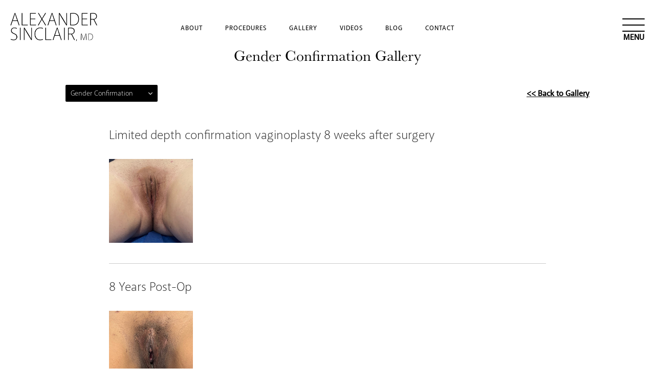

--- FILE ---
content_type: text/css; charset=utf-8
request_url: https://www.tgsurgery.com/assets/css/style.css
body_size: 21809
content:
.s3grid .feat6{width:15.8333333333%;margin-right:1%;margin-bottom:30px;float:left}.s3grid .feat6:nth-child(6n){margin-right:0}.s3grid .feat6:nth-child(6n):after{clear:both}.s3grid .feat6:nth-child(6n+1):before{clear:both}@media only screen and (max-width: 64em){.s3grid .feat6{width:32%;margin-right:2%;margin-bottom:30px;float:left}.s3grid .feat6:nth-child(3n){margin-right:0}.s3grid .feat6:nth-child(3n):after{clear:both}.s3grid .feat6:nth-child(3n+1):before{clear:both}}.s3grid .feat5{width:19.2%;margin-right:1%;margin-bottom:30px;float:left}.s3grid .feat5:nth-child(5n){margin-right:0}.s3grid .feat5:nth-child(5n):after{clear:both}.s3grid .feat5:nth-child(5n+1):before{clear:both}@media only screen and (max-width: 40em){.s3grid .feat5{width:49%;margin-right:2%;margin-bottom:30px;float:left}.s3grid .feat5:nth-child(2n){margin-right:0}.s3grid .feat5:nth-child(2n):after{clear:both}.s3grid .feat5:nth-child(2n+1):before{clear:both}}.s3grid .feat4{width:23.5%;margin-right:2%;margin-bottom:30px;float:left}.s3grid .feat4:nth-child(4n){margin-right:0}.s3grid .feat4:nth-child(4n):after{clear:both}.s3grid .feat4:nth-child(4n+1):before{clear:both}@media only screen and (min-width: 40.1em) and (max-width: 64em){.s3grid .feat4{width:49%;margin-right:2%;margin-bottom:30px;float:left}.s3grid .feat4:nth-child(2n){margin-right:0}.s3grid .feat4:nth-child(2n):after{clear:both}.s3grid .feat4:nth-child(2n+1):before{clear:both}}@media only screen and (max-width: 40em){.s3grid .feat4{width:100%;margin-right:2%;margin-bottom:30px;float:left}.s3grid .feat4:nth-child(1n){margin-right:0}.s3grid .feat4:nth-child(1n):after{clear:both}.s3grid .feat4:nth-child(1n+1):before{clear:both}}.s3grid .feat3{width:31.3333333333%;margin-right:3%;margin-bottom:30px;float:left}.s3grid .feat3:nth-child(3n){margin-right:0}.s3grid .feat3:nth-child(3n):after{clear:both}.s3grid .feat3:nth-child(3n+1):before{clear:both}@media only screen and (max-width: 40em){.s3grid .feat3{width:100%;margin-right:2%;margin-bottom:30px;float:left}.s3grid .feat3:nth-child(1n){margin-right:0}.s3grid .feat3:nth-child(1n):after{clear:both}.s3grid .feat3:nth-child(1n+1):before{clear:both}}.s3grid .feat2{width:48.5%;margin-right:3%;margin-bottom:30px;float:left}.s3grid .feat2:nth-child(2n){margin-right:0}.s3grid .feat2:nth-child(2n):after{clear:both}.s3grid .feat2:nth-child(2n+1):before{clear:both}@media only screen and (max-width: 40em){.s3grid .feat2{width:100%;margin-right:2%;margin-bottom:30px;float:left}.s3grid .feat2:nth-child(1n){margin-right:0}.s3grid .feat2:nth-child(1n):after{clear:both}.s3grid .feat2:nth-child(1n+1):before{clear:both}}.s3grid .feat1{width:100%;margin-right:2%;margin-bottom:30px;float:left}.s3grid .feat1:nth-child(1n){margin-right:0}.s3grid .feat1:nth-child(1n):after{clear:both}.s3grid .feat1:nth-child(1n+1):before{clear:both}.s3grid .thirds{float:left;margin-bottom:30px;width:100%}@media only screen and (min-width: 40.1em){.s3grid .thirds{width:33%}.s3grid .thirds:first-child{margin-right:3%}}@media only screen and (max-width: 40em){.s3grid .thirds:last-child{margin-bottom:0px}}.s3grid .twos{float:left;margin-bottom:30px;width:100%}@media only screen and (min-width: 40.1em){.s3grid .twos{width:64%}.s3grid .twos:first-child{margin-right:3%}}@media only screen and (max-width: 40em){.s3grid .twos:last-child{margin-bottom:0px}}.grid .sm-1-up{width:100%;margin-right:0%;margin-bottom:30px;float:left}.grid .sm-1-up:nth-child(1n){margin-right:0}.grid .sm-1-up:nth-child(1n):after{clear:both}.grid .sm-1-up:nth-child(1n+1):before{clear:both}.grid .sm-2-up{width:48.5%;margin-right:3%;margin-bottom:30px;float:left}.grid .sm-2-up:nth-child(2n){margin-right:0}.grid .sm-2-up:nth-child(2n):after{clear:both}.grid .sm-2-up:nth-child(2n+1):before{clear:both}.grid .sm-3-up{width:31.3333333333%;margin-right:3%;margin-bottom:30px;float:left}.grid .sm-3-up:nth-child(3n){margin-right:0}.grid .sm-3-up:nth-child(3n):after{clear:both}.grid .sm-3-up:nth-child(3n+1):before{clear:both}.grid .sm-4-up{width:22.75%;margin-right:3%;margin-bottom:30px;float:left}.grid .sm-4-up:nth-child(4n){margin-right:0}.grid .sm-4-up:nth-child(4n):after{clear:both}.grid .sm-4-up:nth-child(4n+1):before{clear:both}@media only screen and (max-width: 40em){.grid .sm-1{width:100%;margin-right:0%;margin-bottom:30px;float:left}.grid .sm-1:nth-child(1n){margin-right:0}.grid .sm-1:nth-child(1n):after{clear:both}.grid .sm-1:nth-child(1n+1):before{clear:both}.grid .sm-2{width:48.5%;margin-right:3%;margin-bottom:30px;float:left}.grid .sm-2:nth-child(2n){margin-right:0}.grid .sm-2:nth-child(2n):after{clear:both}.grid .sm-2:nth-child(2n+1):before{clear:both}.grid .sm-3{width:31.3333333333%;margin-right:3%;margin-bottom:30px;float:left}.grid .sm-3:nth-child(3n){margin-right:0}.grid .sm-3:nth-child(3n):after{clear:both}.grid .sm-3:nth-child(3n+1):before{clear:both}.grid .sm-4{width:22.75%;margin-right:3%;margin-bottom:30px;float:left}.grid .sm-4:nth-child(4n){margin-right:0}.grid .sm-4:nth-child(4n):after{clear:both}.grid .sm-4:nth-child(4n+1):before{clear:both}}@media only screen and (max-width: 64em){.grid .md-1-down{width:100%;margin-right:0%;margin-bottom:30px;float:left}.grid .md-1-down:nth-child(1n){margin-right:0}.grid .md-1-down:nth-child(1n):after{clear:both}.grid .md-1-down:nth-child(1n+1):before{clear:both}.grid .md-2-down{width:48.5%;margin-right:3%;margin-bottom:30px;float:left}.grid .md-2-down:nth-child(2n){margin-right:0}.grid .md-2-down:nth-child(2n):after{clear:both}.grid .md-2-down:nth-child(2n+1):before{clear:both}.grid .md-3-down{width:31.3333333333%;margin-right:3%;margin-bottom:30px;float:left}.grid .md-3-down:nth-child(3n){margin-right:0}.grid .md-3-down:nth-child(3n):after{clear:both}.grid .md-3-down:nth-child(3n+1):before{clear:both}.grid .md-4-down{width:22.75%;margin-right:3%;margin-bottom:30px;float:left}.grid .md-4-down:nth-child(4n){margin-right:0}.grid .md-4-down:nth-child(4n):after{clear:both}.grid .md-4-down:nth-child(4n+1):before{clear:both}}@media only screen and (min-width: 40.1em){.grid .md-1-up{width:100%;margin-right:0%;margin-bottom:30px;float:left}.grid .md-1-up:nth-child(1n){margin-right:0}.grid .md-1-up:nth-child(1n):after{clear:both}.grid .md-1-up:nth-child(1n+1):before{clear:both}.grid .md-2-up{width:48.5%;margin-right:3%;margin-bottom:30px;float:left}.grid .md-2-up:nth-child(2n){margin-right:0}.grid .md-2-up:nth-child(2n):after{clear:both}.grid .md-2-up:nth-child(2n+1):before{clear:both}.grid .md-3-up{width:31.3333333333%;margin-right:3%;margin-bottom:30px;float:left}.grid .md-3-up:nth-child(3n){margin-right:0}.grid .md-3-up:nth-child(3n):after{clear:both}.grid .md-3-up:nth-child(3n+1):before{clear:both}.grid .md-4-up{width:22.75%;margin-right:3%;margin-bottom:30px;float:left}.grid .md-4-up:nth-child(4n){margin-right:0}.grid .md-4-up:nth-child(4n):after{clear:both}.grid .md-4-up:nth-child(4n+1):before{clear:both}}@media only screen and (min-width: 40.1em) and (max-width: 64em){.grid .md-1{width:100%;margin-right:0%;margin-bottom:30px;float:left}.grid .md-1:nth-child(1n){margin-right:0}.grid .md-1:nth-child(1n):after{clear:both}.grid .md-1:nth-child(1n+1):before{clear:both}.grid .md-2{width:48.5%;margin-right:3%;margin-bottom:30px;float:left}.grid .md-2:nth-child(2n){margin-right:0}.grid .md-2:nth-child(2n):after{clear:both}.grid .md-2:nth-child(2n+1):before{clear:both}.grid .md-3{width:31.3333333333%;margin-right:3%;margin-bottom:30px;float:left}.grid .md-3:nth-child(3n){margin-right:0}.grid .md-3:nth-child(3n):after{clear:both}.grid .md-3:nth-child(3n+1):before{clear:both}.grid .md-4{width:22.75%;margin-right:3%;margin-bottom:30px;float:left}.grid .md-4:nth-child(4n){margin-right:0}.grid .md-4:nth-child(4n):after{clear:both}.grid .md-4:nth-child(4n+1):before{clear:both}}@media only screen and (min-width: 64.1em){.grid .lg-1{width:100%;margin-right:0%;margin-bottom:30px;float:left}.grid .lg-1:nth-child(1n){margin-right:0}.grid .lg-1:nth-child(1n):after{clear:both}.grid .lg-1:nth-child(1n+1):before{clear:both}.grid .lg-2{width:48.5%;margin-right:3%;margin-bottom:30px;float:left}.grid .lg-2:nth-child(2n){margin-right:0}.grid .lg-2:nth-child(2n):after{clear:both}.grid .lg-2:nth-child(2n+1):before{clear:both}.grid .lg-3{width:31.3333333333%;margin-right:3%;margin-bottom:30px;float:left}.grid .lg-3:nth-child(3n){margin-right:0}.grid .lg-3:nth-child(3n):after{clear:both}.grid .lg-3:nth-child(3n+1):before{clear:both}.grid .lg-4{width:22.75%;margin-right:3%;margin-bottom:30px;float:left}.grid .lg-4:nth-child(4n){margin-right:0}.grid .lg-4:nth-child(4n):after{clear:both}.grid .lg-4:nth-child(4n+1):before{clear:both}}.vertical-align,.warning-overlay{-webkit-transform-style:preserve-3d;-moz-transform-style:preserve-3d;transform-style:preserve-3d;height:100%}.vertical-align .child,.warning-overlay .child{position:relative;top:50%;-webkit-transform:translateY(-50%);-ms-transform:translateY(-50%);transform:translateY(-50%)}.note{color:#ee0000 !important}.clearfix,.banner .row .inner .banner-links,.s3grid,.grid{*zoom:1}.clearfix:before,.banner .row .inner .banner-links:before,.s3grid:before,.grid:before,.clearfix:after,.banner .row .inner .banner-links:after,.s3grid:after,.grid:after{content:" ";display:table}.clearfix:after,.banner .row .inner .banner-links:after,.s3grid:after,.grid:after{clear:both}@media only screen and (max-width: 40em){.hide-phone{display:none !important}}@media only screen and (min-width: 40.1em) and (max-width: 64em){.hide-tablet{display:none !important}}@media only screen and (min-width: 40.1em){.hide-tablet-up{display:none !important}}@media only screen and (max-width: 64em){.hide-tablet-down{display:none !important}}@media only screen and (min-width: 64.1em){.hide-desktop{display:none !important}}@media only screen and (max-width: 40em){.block-phone{display:block !important}}.block{display:block !important}@media only screen and (min-width: 40.1em) and (max-width: 64em){.block-tablet{display:block !important}}@media only screen and (max-width: 64em){.block-tablet-down{display:block !important}}@media only screen and (min-width: 40.1em){.block-tablet-up{display:block !important}}@media only screen and (min-width: 64.1em){.block-desktop{display:block !important}}.bold{font-weight:600 !important}.mt-0{margin-top:0px !important}.mb-0{margin-bottom:0px !important}.pt-0{padding-top:0px !important}.pb-0{padding-bottom:0px !important}.pl-0{padding-left:0px !important}.pr-0{padding-right:0px !important}@media only screen and (max-width: 40em){.mt-0-phone{margin-top:0px !important}}@media only screen and (max-width: 40em){.mb-0-phone{margin-bottom:0px !important}}@media only screen and (max-width: 40em){.pt-0-phone{padding-top:0px !important}}@media only screen and (max-width: 40em){.pb-0-phone{padding-bottom:0px !important}}@media only screen and (min-width: 40.1em) and (max-width: 64em){.mt-0-tablet{margin-top:0px !important}}@media only screen and (min-width: 40.1em) and (max-width: 64em){.mb-0-tablet{margin-bottom:0px !important}}@media only screen and (min-width: 40.1em) and (max-width: 64em){.pt-0-tablet{padding-top:0px !important}}@media only screen and (min-width: 40.1em) and (max-width: 64em){.pb-0-tablet{padding-bottom:0px !important}}@media only screen and (min-width: 64.1em){.mt-0-desktop{margin-top:0px !important}}@media only screen and (min-width: 64.1em){.mb-0-desktop{margin-bottom:0px !important}}@media only screen and (min-width: 64.1em){.pt-0-desktop{padding-top:0px !important}}@media only screen and (min-width: 64.1em){.pb-0-desktop{padding-bottom:0px !important}}@media only screen and (min-width: 40.1em){.mt-0-tablet-up{margin-top:0px !important}}@media only screen and (min-width: 40.1em){.mb-0-tablet-up{margin-bottom:0px !important}}@media only screen and (min-width: 40.1em){.pt-0-tablet-up{padding-top:0px !important}}@media only screen and (min-width: 40.1em){.pb-0-tablet-up{padding-bottom:0px !important}}@media only screen and (max-width: 64em){.mt-0-tablet-down{margin-top:0px !important}}@media only screen and (max-width: 64em){.mb-0-tablet-down{margin-bottom:0px !important}}@media only screen and (max-width: 64em){.pt-0-tablet-down{padding-top:0px !important}}@media only screen and (max-width: 64em){.pb-0-tablet-down{padding-bottom:0px !important}}.mt-10{margin-top:10px !important}.mb-10{margin-bottom:10px !important}.pt-10{padding-top:10px !important}.pb-10{padding-bottom:10px !important}.pl-10{padding-left:10px !important}.pr-10{padding-right:10px !important}@media only screen and (max-width: 40em){.mt-10-phone{margin-top:10px !important}}@media only screen and (max-width: 40em){.mb-10-phone{margin-bottom:10px !important}}@media only screen and (max-width: 40em){.pt-10-phone{padding-top:10px !important}}@media only screen and (max-width: 40em){.pb-10-phone{padding-bottom:10px !important}}@media only screen and (min-width: 40.1em) and (max-width: 64em){.mt-10-tablet{margin-top:10px !important}}@media only screen and (min-width: 40.1em) and (max-width: 64em){.mb-10-tablet{margin-bottom:10px !important}}@media only screen and (min-width: 40.1em) and (max-width: 64em){.pt-10-tablet{padding-top:10px !important}}@media only screen and (min-width: 40.1em) and (max-width: 64em){.pb-10-tablet{padding-bottom:10px !important}}@media only screen and (min-width: 64.1em){.mt-10-desktop{margin-top:10px !important}}@media only screen and (min-width: 64.1em){.mb-10-desktop{margin-bottom:10px !important}}@media only screen and (min-width: 64.1em){.pt-10-desktop{padding-top:10px !important}}@media only screen and (min-width: 64.1em){.pb-10-desktop{padding-bottom:10px !important}}@media only screen and (min-width: 40.1em){.mt-10-tablet-up{margin-top:10px !important}}@media only screen and (min-width: 40.1em){.mb-10-tablet-up{margin-bottom:10px !important}}@media only screen and (min-width: 40.1em){.pt-10-tablet-up{padding-top:10px !important}}@media only screen and (min-width: 40.1em){.pb-10-tablet-up{padding-bottom:10px !important}}@media only screen and (max-width: 64em){.mt-10-tablet-down{margin-top:10px !important}}@media only screen and (max-width: 64em){.mb-10-tablet-down{margin-bottom:10px !important}}@media only screen and (max-width: 64em){.pt-10-tablet-down{padding-top:10px !important}}@media only screen and (max-width: 64em){.pb-10-tablet-down{padding-bottom:10px !important}}.mt-20{margin-top:20px !important}.mb-20{margin-bottom:20px !important}.pt-20{padding-top:20px !important}.pb-20{padding-bottom:20px !important}.pl-20{padding-left:20px !important}.pr-20{padding-right:20px !important}@media only screen and (max-width: 40em){.mt-20-phone{margin-top:20px !important}}@media only screen and (max-width: 40em){.mb-20-phone{margin-bottom:20px !important}}@media only screen and (max-width: 40em){.pt-20-phone{padding-top:20px !important}}@media only screen and (max-width: 40em){.pb-20-phone{padding-bottom:20px !important}}@media only screen and (min-width: 40.1em) and (max-width: 64em){.mt-20-tablet{margin-top:20px !important}}@media only screen and (min-width: 40.1em) and (max-width: 64em){.mb-20-tablet{margin-bottom:20px !important}}@media only screen and (min-width: 40.1em) and (max-width: 64em){.pt-20-tablet{padding-top:20px !important}}@media only screen and (min-width: 40.1em) and (max-width: 64em){.pb-20-tablet{padding-bottom:20px !important}}@media only screen and (min-width: 64.1em){.mt-20-desktop{margin-top:20px !important}}@media only screen and (min-width: 64.1em){.mb-20-desktop{margin-bottom:20px !important}}@media only screen and (min-width: 64.1em){.pt-20-desktop{padding-top:20px !important}}@media only screen and (min-width: 64.1em){.pb-20-desktop{padding-bottom:20px !important}}@media only screen and (min-width: 40.1em){.mt-20-tablet-up{margin-top:20px !important}}@media only screen and (min-width: 40.1em){.mb-20-tablet-up{margin-bottom:20px !important}}@media only screen and (min-width: 40.1em){.pt-20-tablet-up{padding-top:20px !important}}@media only screen and (min-width: 40.1em){.pb-20-tablet-up{padding-bottom:20px !important}}@media only screen and (max-width: 64em){.mt-20-tablet-down{margin-top:20px !important}}@media only screen and (max-width: 64em){.mb-20-tablet-down{margin-bottom:20px !important}}@media only screen and (max-width: 64em){.pt-20-tablet-down{padding-top:20px !important}}@media only screen and (max-width: 64em){.pb-20-tablet-down{padding-bottom:20px !important}}.mt-30{margin-top:30px !important}.mb-30{margin-bottom:30px !important}.pt-30{padding-top:30px !important}.pb-30{padding-bottom:30px !important}.pl-30{padding-left:30px !important}.pr-30{padding-right:30px !important}@media only screen and (max-width: 40em){.mt-30-phone{margin-top:30px !important}}@media only screen and (max-width: 40em){.mb-30-phone{margin-bottom:30px !important}}@media only screen and (max-width: 40em){.pt-30-phone{padding-top:30px !important}}@media only screen and (max-width: 40em){.pb-30-phone{padding-bottom:30px !important}}@media only screen and (min-width: 40.1em) and (max-width: 64em){.mt-30-tablet{margin-top:30px !important}}@media only screen and (min-width: 40.1em) and (max-width: 64em){.mb-30-tablet{margin-bottom:30px !important}}@media only screen and (min-width: 40.1em) and (max-width: 64em){.pt-30-tablet{padding-top:30px !important}}@media only screen and (min-width: 40.1em) and (max-width: 64em){.pb-30-tablet{padding-bottom:30px !important}}@media only screen and (min-width: 64.1em){.mt-30-desktop{margin-top:30px !important}}@media only screen and (min-width: 64.1em){.mb-30-desktop{margin-bottom:30px !important}}@media only screen and (min-width: 64.1em){.pt-30-desktop{padding-top:30px !important}}@media only screen and (min-width: 64.1em){.pb-30-desktop{padding-bottom:30px !important}}@media only screen and (min-width: 40.1em){.mt-30-tablet-up{margin-top:30px !important}}@media only screen and (min-width: 40.1em){.mb-30-tablet-up{margin-bottom:30px !important}}@media only screen and (min-width: 40.1em){.pt-30-tablet-up{padding-top:30px !important}}@media only screen and (min-width: 40.1em){.pb-30-tablet-up{padding-bottom:30px !important}}@media only screen and (max-width: 64em){.mt-30-tablet-down{margin-top:30px !important}}@media only screen and (max-width: 64em){.mb-30-tablet-down{margin-bottom:30px !important}}@media only screen and (max-width: 64em){.pt-30-tablet-down{padding-top:30px !important}}@media only screen and (max-width: 64em){.pb-30-tablet-down{padding-bottom:30px !important}}.mt-40{margin-top:40px !important}.mb-40{margin-bottom:40px !important}.pt-40{padding-top:40px !important}.pb-40{padding-bottom:40px !important}.pl-40{padding-left:40px !important}.pr-40{padding-right:40px !important}@media only screen and (max-width: 40em){.mt-40-phone{margin-top:40px !important}}@media only screen and (max-width: 40em){.mb-40-phone{margin-bottom:40px !important}}@media only screen and (max-width: 40em){.pt-40-phone{padding-top:40px !important}}@media only screen and (max-width: 40em){.pb-40-phone{padding-bottom:40px !important}}@media only screen and (min-width: 40.1em) and (max-width: 64em){.mt-40-tablet{margin-top:40px !important}}@media only screen and (min-width: 40.1em) and (max-width: 64em){.mb-40-tablet{margin-bottom:40px !important}}@media only screen and (min-width: 40.1em) and (max-width: 64em){.pt-40-tablet{padding-top:40px !important}}@media only screen and (min-width: 40.1em) and (max-width: 64em){.pb-40-tablet{padding-bottom:40px !important}}@media only screen and (min-width: 64.1em){.mt-40-desktop{margin-top:40px !important}}@media only screen and (min-width: 64.1em){.mb-40-desktop{margin-bottom:40px !important}}@media only screen and (min-width: 64.1em){.pt-40-desktop{padding-top:40px !important}}@media only screen and (min-width: 64.1em){.pb-40-desktop{padding-bottom:40px !important}}@media only screen and (min-width: 40.1em){.mt-40-tablet-up{margin-top:40px !important}}@media only screen and (min-width: 40.1em){.mb-40-tablet-up{margin-bottom:40px !important}}@media only screen and (min-width: 40.1em){.pt-40-tablet-up{padding-top:40px !important}}@media only screen and (min-width: 40.1em){.pb-40-tablet-up{padding-bottom:40px !important}}@media only screen and (max-width: 64em){.mt-40-tablet-down{margin-top:40px !important}}@media only screen and (max-width: 64em){.mb-40-tablet-down{margin-bottom:40px !important}}@media only screen and (max-width: 64em){.pt-40-tablet-down{padding-top:40px !important}}@media only screen and (max-width: 64em){.pb-40-tablet-down{padding-bottom:40px !important}}.mt-50{margin-top:50px !important}.mb-50{margin-bottom:50px !important}.pt-50{padding-top:50px !important}.pb-50{padding-bottom:50px !important}.pl-50{padding-left:50px !important}.pr-50{padding-right:50px !important}@media only screen and (max-width: 40em){.mt-50-phone{margin-top:50px !important}}@media only screen and (max-width: 40em){.mb-50-phone{margin-bottom:50px !important}}@media only screen and (max-width: 40em){.pt-50-phone{padding-top:50px !important}}@media only screen and (max-width: 40em){.pb-50-phone{padding-bottom:50px !important}}@media only screen and (min-width: 40.1em) and (max-width: 64em){.mt-50-tablet{margin-top:50px !important}}@media only screen and (min-width: 40.1em) and (max-width: 64em){.mb-50-tablet{margin-bottom:50px !important}}@media only screen and (min-width: 40.1em) and (max-width: 64em){.pt-50-tablet{padding-top:50px !important}}@media only screen and (min-width: 40.1em) and (max-width: 64em){.pb-50-tablet{padding-bottom:50px !important}}@media only screen and (min-width: 64.1em){.mt-50-desktop{margin-top:50px !important}}@media only screen and (min-width: 64.1em){.mb-50-desktop{margin-bottom:50px !important}}@media only screen and (min-width: 64.1em){.pt-50-desktop{padding-top:50px !important}}@media only screen and (min-width: 64.1em){.pb-50-desktop{padding-bottom:50px !important}}@media only screen and (min-width: 40.1em){.mt-50-tablet-up{margin-top:50px !important}}@media only screen and (min-width: 40.1em){.mb-50-tablet-up{margin-bottom:50px !important}}@media only screen and (min-width: 40.1em){.pt-50-tablet-up{padding-top:50px !important}}@media only screen and (min-width: 40.1em){.pb-50-tablet-up{padding-bottom:50px !important}}@media only screen and (max-width: 64em){.mt-50-tablet-down{margin-top:50px !important}}@media only screen and (max-width: 64em){.mb-50-tablet-down{margin-bottom:50px !important}}@media only screen and (max-width: 64em){.pt-50-tablet-down{padding-top:50px !important}}@media only screen and (max-width: 64em){.pb-50-tablet-down{padding-bottom:50px !important}}.mt-60{margin-top:60px !important}.mb-60{margin-bottom:60px !important}.pt-60{padding-top:60px !important}.pb-60{padding-bottom:60px !important}.pl-60{padding-left:60px !important}.pr-60{padding-right:60px !important}@media only screen and (max-width: 40em){.mt-60-phone{margin-top:60px !important}}@media only screen and (max-width: 40em){.mb-60-phone{margin-bottom:60px !important}}@media only screen and (max-width: 40em){.pt-60-phone{padding-top:60px !important}}@media only screen and (max-width: 40em){.pb-60-phone{padding-bottom:60px !important}}@media only screen and (min-width: 40.1em) and (max-width: 64em){.mt-60-tablet{margin-top:60px !important}}@media only screen and (min-width: 40.1em) and (max-width: 64em){.mb-60-tablet{margin-bottom:60px !important}}@media only screen and (min-width: 40.1em) and (max-width: 64em){.pt-60-tablet{padding-top:60px !important}}@media only screen and (min-width: 40.1em) and (max-width: 64em){.pb-60-tablet{padding-bottom:60px !important}}@media only screen and (min-width: 64.1em){.mt-60-desktop{margin-top:60px !important}}@media only screen and (min-width: 64.1em){.mb-60-desktop{margin-bottom:60px !important}}@media only screen and (min-width: 64.1em){.pt-60-desktop{padding-top:60px !important}}@media only screen and (min-width: 64.1em){.pb-60-desktop{padding-bottom:60px !important}}@media only screen and (min-width: 40.1em){.mt-60-tablet-up{margin-top:60px !important}}@media only screen and (min-width: 40.1em){.mb-60-tablet-up{margin-bottom:60px !important}}@media only screen and (min-width: 40.1em){.pt-60-tablet-up{padding-top:60px !important}}@media only screen and (min-width: 40.1em){.pb-60-tablet-up{padding-bottom:60px !important}}@media only screen and (max-width: 64em){.mt-60-tablet-down{margin-top:60px !important}}@media only screen and (max-width: 64em){.mb-60-tablet-down{margin-bottom:60px !important}}@media only screen and (max-width: 64em){.pt-60-tablet-down{padding-top:60px !important}}@media only screen and (max-width: 64em){.pb-60-tablet-down{padding-bottom:60px !important}}.mt-70{margin-top:70px !important}.mb-70{margin-bottom:70px !important}.pt-70{padding-top:70px !important}.pb-70{padding-bottom:70px !important}.pl-70{padding-left:70px !important}.pr-70{padding-right:70px !important}@media only screen and (max-width: 40em){.mt-70-phone{margin-top:70px !important}}@media only screen and (max-width: 40em){.mb-70-phone{margin-bottom:70px !important}}@media only screen and (max-width: 40em){.pt-70-phone{padding-top:70px !important}}@media only screen and (max-width: 40em){.pb-70-phone{padding-bottom:70px !important}}@media only screen and (min-width: 40.1em) and (max-width: 64em){.mt-70-tablet{margin-top:70px !important}}@media only screen and (min-width: 40.1em) and (max-width: 64em){.mb-70-tablet{margin-bottom:70px !important}}@media only screen and (min-width: 40.1em) and (max-width: 64em){.pt-70-tablet{padding-top:70px !important}}@media only screen and (min-width: 40.1em) and (max-width: 64em){.pb-70-tablet{padding-bottom:70px !important}}@media only screen and (min-width: 64.1em){.mt-70-desktop{margin-top:70px !important}}@media only screen and (min-width: 64.1em){.mb-70-desktop{margin-bottom:70px !important}}@media only screen and (min-width: 64.1em){.pt-70-desktop{padding-top:70px !important}}@media only screen and (min-width: 64.1em){.pb-70-desktop{padding-bottom:70px !important}}@media only screen and (min-width: 40.1em){.mt-70-tablet-up{margin-top:70px !important}}@media only screen and (min-width: 40.1em){.mb-70-tablet-up{margin-bottom:70px !important}}@media only screen and (min-width: 40.1em){.pt-70-tablet-up{padding-top:70px !important}}@media only screen and (min-width: 40.1em){.pb-70-tablet-up{padding-bottom:70px !important}}@media only screen and (max-width: 64em){.mt-70-tablet-down{margin-top:70px !important}}@media only screen and (max-width: 64em){.mb-70-tablet-down{margin-bottom:70px !important}}@media only screen and (max-width: 64em){.pt-70-tablet-down{padding-top:70px !important}}@media only screen and (max-width: 64em){.pb-70-tablet-down{padding-bottom:70px !important}}.mt-80{margin-top:80px !important}.mb-80{margin-bottom:80px !important}.pt-80{padding-top:80px !important}.pb-80{padding-bottom:80px !important}.pl-80{padding-left:80px !important}.pr-80{padding-right:80px !important}@media only screen and (max-width: 40em){.mt-80-phone{margin-top:80px !important}}@media only screen and (max-width: 40em){.mb-80-phone{margin-bottom:80px !important}}@media only screen and (max-width: 40em){.pt-80-phone{padding-top:80px !important}}@media only screen and (max-width: 40em){.pb-80-phone{padding-bottom:80px !important}}@media only screen and (min-width: 40.1em) and (max-width: 64em){.mt-80-tablet{margin-top:80px !important}}@media only screen and (min-width: 40.1em) and (max-width: 64em){.mb-80-tablet{margin-bottom:80px !important}}@media only screen and (min-width: 40.1em) and (max-width: 64em){.pt-80-tablet{padding-top:80px !important}}@media only screen and (min-width: 40.1em) and (max-width: 64em){.pb-80-tablet{padding-bottom:80px !important}}@media only screen and (min-width: 64.1em){.mt-80-desktop{margin-top:80px !important}}@media only screen and (min-width: 64.1em){.mb-80-desktop{margin-bottom:80px !important}}@media only screen and (min-width: 64.1em){.pt-80-desktop{padding-top:80px !important}}@media only screen and (min-width: 64.1em){.pb-80-desktop{padding-bottom:80px !important}}@media only screen and (min-width: 40.1em){.mt-80-tablet-up{margin-top:80px !important}}@media only screen and (min-width: 40.1em){.mb-80-tablet-up{margin-bottom:80px !important}}@media only screen and (min-width: 40.1em){.pt-80-tablet-up{padding-top:80px !important}}@media only screen and (min-width: 40.1em){.pb-80-tablet-up{padding-bottom:80px !important}}@media only screen and (max-width: 64em){.mt-80-tablet-down{margin-top:80px !important}}@media only screen and (max-width: 64em){.mb-80-tablet-down{margin-bottom:80px !important}}@media only screen and (max-width: 64em){.pt-80-tablet-down{padding-top:80px !important}}@media only screen and (max-width: 64em){.pb-80-tablet-down{padding-bottom:80px !important}}.mt-100{margin-top:100px !important}.mb-100{margin-bottom:100px !important}.pt-100{padding-top:100px !important}.pb-100{padding-bottom:100px !important}.pl-100{padding-left:100px !important}.pr-100{padding-right:100px !important}@media only screen and (max-width: 40em){.mt-100-phone{margin-top:100px !important}}@media only screen and (max-width: 40em){.mb-100-phone{margin-bottom:100px !important}}@media only screen and (max-width: 40em){.pt-100-phone{padding-top:100px !important}}@media only screen and (max-width: 40em){.pb-100-phone{padding-bottom:100px !important}}@media only screen and (min-width: 40.1em) and (max-width: 64em){.mt-100-tablet{margin-top:100px !important}}@media only screen and (min-width: 40.1em) and (max-width: 64em){.mb-100-tablet{margin-bottom:100px !important}}@media only screen and (min-width: 40.1em) and (max-width: 64em){.pt-100-tablet{padding-top:100px !important}}@media only screen and (min-width: 40.1em) and (max-width: 64em){.pb-100-tablet{padding-bottom:100px !important}}@media only screen and (min-width: 64.1em){.mt-100-desktop{margin-top:100px !important}}@media only screen and (min-width: 64.1em){.mb-100-desktop{margin-bottom:100px !important}}@media only screen and (min-width: 64.1em){.pt-100-desktop{padding-top:100px !important}}@media only screen and (min-width: 64.1em){.pb-100-desktop{padding-bottom:100px !important}}@media only screen and (min-width: 40.1em){.mt-100-tablet-up{margin-top:100px !important}}@media only screen and (min-width: 40.1em){.mb-100-tablet-up{margin-bottom:100px !important}}@media only screen and (min-width: 40.1em){.pt-100-tablet-up{padding-top:100px !important}}@media only screen and (min-width: 40.1em){.pb-100-tablet-up{padding-bottom:100px !important}}@media only screen and (max-width: 64em){.mt-100-tablet-down{margin-top:100px !important}}@media only screen and (max-width: 64em){.mb-100-tablet-down{margin-bottom:100px !important}}@media only screen and (max-width: 64em){.pt-100-tablet-down{padding-top:100px !important}}@media only screen and (max-width: 64em){.pb-100-tablet-down{padding-bottom:100px !important}}.nomargbtm{margin-bottom:0px !important}@media only screen and (min-width: 40.1em){.nomargbtm-tablet-up{margin-bottom:0px !important}}@media only screen and (min-width: 64.1em){.nomargbtm-desktop{margin-bottom:0px !important}}.row{max-width:1200px}.container{width:100%}header .container .row,footer .container .row{padding:0}.flex-video{margin-bottom:0px}.flex-video iframe{max-width:100%}.main>.row{padding-left:10px;padding-right:10px}.uppercase{text-transform:uppercase}span.block{display:block}.row .columns .medium-6:last-child,.row .columns .large-6:last-child,.row .column .medium-6:last-child,.row .column .large-6:last-child{padding-right:0.9375rem}blockquote{border:none !important;padding:0;margin:0}.row .columns .medium-6:last-child,.row .columns .large-6:last-child,.row .column .medium-6:last-child,.row .column .large-6:last-child,.row .columns .medium-5:last-child{padding-right:0.9375rem}a img{-webkit-transition:all 0.3s ease-out;-moz-transition:all 0.3s ease-out;-ms-transition:all 0.3s ease-out;-o-transition:all 0.3s ease-out;transition:all 0.3s ease-out}img{transform:translateZ(0px)}.spacheck{display:none}@media only screen and (max-width: 40em){.columns,.column{margin-bottom:0.9375rem}}@media only screen and (max-width: 64.063em){.container .row{padding-left:20px;padding-right:20px}}html,body{height:auto}body{-webkit-font-smoothing:subpixel-antialiased}.container>.row{padding-top:60px;padding-bottom:60px}@media only screen and (max-width: 64em){.container>.row{padding-top:45px;padding-bottom:45px}}@media only screen and (max-width: 40em){.container>.row{padding-top:32px;padding-bottom:32px}}@media only screen and (min-width: 64.1em){.container>.row{padding-right:20px;padding-left:20px}}.container{background:#fff}.content-wrap{min-height:100%;position:relative}@media (max-width: 64em){.content-wrap.menu-is-open{opacity:1}}.content-wrap.menu-is-open:before{content:' ';display:block;min-height:100%;max-height:100%;overflow:hidden}.sidebar .links>ul>li.has-sub>a,.mobile-navigation .links>ul>li.has-sub>a{position:relative;padding-left:33px}.sidebar .links>ul>li.has-sub>a.here+ul,.mobile-navigation .links>ul>li.has-sub>a.here+ul{display:block}.sidebar .links>ul>li.has-sub>a:after,.mobile-navigation .links>ul>li.has-sub>a:after{content:'';display:block;height:11px;width:8px;position:absolute;top:50%;bottom:auto;left:1em;-webkit-transform:translateY(-50%);-moz-transform:translateY(-50%);-ms-transform:translateY(-50%);-o-transform:translateY(-50%);transform:translateY(-50%);background:url("/assets/img/s3-arrow.svg") no-repeat center center;background-size:8px 11px;-webkit-transition-property:-webkit-transform;-moz-transition-property:-moz-transform;transition-property:transform;-webkit-transition-duration:0.2s;-moz-transition-duration:0.2s;transition-duration:0.2s}.sidebar .links>ul>li.has-sub>a.submenu-open:after,.mobile-navigation .links>ul>li.has-sub>a.submenu-open:after{-webkit-transform:translateY(-50%) rotate(90deg);-moz-transform:translateY(-50%) rotate(90deg);-ms-transform:translateY(-50%) rotate(90deg);-o-transform:translateY(-50%) rotate(90deg);transform:translateY(-50%) rotate(90deg)}body,p{font-weight:300 !important;font-size:16px;font-family:"akagi-pro";color:#2a2a2a}h1,h2,h3,h4,h5{margin:0 0 22px 0;font-weight:200;color:#000;font-family:"baskerville-urw";line-height:1.2}h1 a,h2 a,h3 a,h4 a,h5 a{font-weight:inherit;color:inherit !important}h2{font-weight:400;font-size:36px}@media only screen and (min-width: 40.1em) and (max-width: 64em){h2{font-size:32px !important}}@media only screen and (max-width: 40em){h2{font-size:28px}}h2 a{color:inherit}h3{color:#000;font-size:30px;margin-bottom:15px}h3 a{color:inherit}h4{font-size:24px;margin:0 0 20px 0;font-weight:400}h2+h4{color:#000;margin-top:-10px}h5{font-size:28px;margin-bottom:15px}p{line-height:2.1;margin-bottom:20px}p:last-child{margin-bottom:0}li a:not(.btn),p a:not(.btn){color:#000}a{color:#000;font-weight:300}a:hover{color:inherit;opacity:0.6}.intro,.intro p{font-size:18px;font-weight:200;font-family:"akagi-pro";line-height:28px}ul li{list-style-type:none}ul.styled{margin-bottom:40px}ul.styled li{padding-left:34px;position:relative}ul.styled li:before{content:'';position:absolute;top:10px;left:0;border-top:2px solid #333;width:20px}ul.styled li+li{margin-top:25px}ul.s3grid li+li{margin-top:0}blockquote{color:#444;margin:auto;font-size:22px !important;line-height:1.2;margin-bottom:0 !important;letter-spacing:5px;text-transform:uppercase;font-weight:300 !important;position:relative;text-align:center}@media only screen and (max-width: 64em){blockquote{font-size:18px !important;line-height:1.5}}blockquote:before,blockquote:after{content:'';display:inline-block;width:36px;height:32px;margin-right:20px;background:url(/assets/img/quote.png) no-repeat center center;background-size:100% auto !important}blockquote:after{background:url(/assets/img/quote2.png) no-repeat center center;margin:0 0 0 20px;position:relative;top:2px}@media only screen and (max-width: 64em){blockquote:after{display:none}}.relative{position:relative}.absolute{position:absolute}.z1{z-index:1}.z2{z-index:2}.z3{z-index:3}.z4{z-index:4}.shadow-up{-webkit-box-shadow:1px -10px 27px -20px rgba(0,0,0,0.3);-moz-box-shadow:1px -10px 27px -20px rgba(0,0,0,0.3);box-shadow:1px -10px 27px -20px rgba(0,0,0,0.3);position:relative}.shadow-down,.nav .links>ul>li>ul{-webkit-box-shadow:1px 18px 27px -20px rgba(0,0,0,0.3);-moz-box-shadow:1px 18px 27px -20px rgba(0,0,0,0.3);box-shadow:1px 18px 27px -20px rgba(0,0,0,0.3);position:relative}.shadow-side{-webkit-box-shadow:-1px 3px 43px 0px rgba(0,0,0,0.41);-moz-box-shadow:-1px 3px 43px 0px rgba(0,0,0,0.41);box-shadow:-1px 3px 43px 0px rgba(0,0,0,0.41)}img.center{display:block;margin:auto}img.full{width:100%}img.circle{border-radius:100%;box-shadow:0px 0px 14px -6px #000;padding:10px}.img-wide{max-height:220px;overflow:hidden;display:block;margin-bottom:20px}.transition,.sub-content.full .entry-content a,.pop-out-special,ul.gallery-dropdown li ul li a,ul.gallery-dropdown li.selector:after,.sticky-form-wrap .sticky-form-header:after,footer .bottom .row .mid-holder ul.holder li a:after,body.home .banner.unique .link-copy .copy,body.home .banner.unique .link-list ul li a,body.home .doctor .row .tab-links a,.home-nav .links a:before,.fixed-nav .nav-wrapper .sub-links .list ul li a.has-links:before,.fixed-nav .nav-wrapper .main-links .list ul li a:before,header .logo-holder,header *,.socials.dark li,.socials li,button.btn,a{-webkit-transition:all 0.3s ease-out;-moz-transition:all 0.3s ease-out;-ms-transition:all 0.3s ease-out;-o-transition:all 0.3s ease-out;transition:all 0.3s ease-out}.transition2,.home-nav,.fixed-nav .nav-wrapper .sub-links .list ul,header .logo-holder .text,header .logo-holder .logo{-webkit-transition:all 0.5s ease-out;-moz-transition:all 0.5s ease-out;-ms-transition:all 0.5s ease-out;-o-transition:all 0.5s ease-out;transition:all 0.5s ease-out}.bg-trans{-webkit-transition:background 0.5s ease, all 0.5s ease;-moz-transition:background 0.5s ease, all 0.5s ease;-ms-transition:background 0.5s ease, all 0.5s ease;-o-transition:background 0.5s ease, all 0.5s ease;transition:background 0.5s ease, all 0.5s ease}.btn,button.btn{display:inline-block;padding:14px 30px;text-align:center;font-family:"baskerville-urw";font-size:16px;font-weight:400;line-height:1;text-transform:uppercase;background:#000;color:#fff}@media only screen and (max-width: 40em){.btn,button.btn{display:block}}.btn:hover,button.btn:hover{opacity:1;color:#fff;background:#000}button.btn{outline:none !important;cursor:pointer;border:none;margin-bottom:0px !important}@media only screen and (max-width: 40em){button.btn{width:100%;display:block}}button.btn:focus{box-shadow:inset 0px 0px 10px -1px rgba(0,0,0,0.4) !important;outline:none}button.btn.is-disabled{opacity:.6 !important}a.arrow{color:#000}a.arrow:after{content:' »'}.divider{margin-bottom:30px;position:relative;margin-top:30px;display:block;width:100%;height:1px;background:#dfdfdf}.fancybox-inner iframe{max-width:100%}ul.media{background:none;padding:0px;text-align:center;margin:0px}ul.media li{display:inline}@media only screen and (max-width: 40em){ul.media li{display:inline-block;margin-bottom:10px}}ul.media li img{height:30px;margin-bottom:40px}@media only screen and (max-width: 40em){ul.media li img{height:20px}}ul.media li+li{margin-left:27px}@media only screen and (max-width: 40em){ul.media li+li{margin-left:10px}}.socials{margin:0 0 10px 0}.socials li,.socials a{display:inline-block}.socials li{height:18px;width:18px;padding:5.625px;position:relative;box-sizing:content-box;background:#fff}.socials li:hover{opacity:0.4}.socials li a{background-color:#fff;border-radius:100%;position:absolute;height:100%;width:100%;top:0;left:0}.socials li a span{background:url("/assets/img/icons.svg") no-repeat;display:block;height:18px;width:18px;background-size:388.125px 18px;position:absolute;top:0;left:0;right:0;bottom:0;margin:auto}.socials li a span:hover{opacity:1}.socials li a span.facebook-icon{background-position:5.0625px 0}.socials li a span.twitter-icon{background-position:-23.0625px 0}.socials li a span.google-icon{background-position:-52.875px 0}.socials li a span.youtube-icon{background-position:-82.125px 0}.socials li a span.linkedin-icon{background-position:-111.375px 0}.socials li a span.yelp-icon{background-position:-140.625px 0}.socials li a span.instagram-icon{background-position:-255.9375px 0}.socials li a span.healthgrades-icon{background-position:-169.3125px 0}.socials li a span.vitals-icon{background-position:-198px 0}.socials li a span.realself-icon{background-position:-225.5625px 0}.socials li a span.wordpress-icon{background-position:-285.75px 0}.socials li a span.snapchat-icon{background-position:-314.4375px 0}.socials li a span.birdeye-icon{background-position:-343.125px 0}.socials li a span.pinterest-icon{background-position:-371.25px 0}.socials.dark li{height:18px;width:18px;padding:5.625px;position:relative;box-sizing:content-box;background:#000}.socials.dark li:hover{opacity:0.4}.socials.dark li a{background:none;border-radius:100%;position:absolute;height:100%;width:100%;top:0;left:0}.socials.dark li a span{background:url("/assets/img/icons-white.svg") no-repeat;display:block;height:18px;width:18px;background-size:388.125px 18px;position:absolute;top:0;left:0;right:0;bottom:0;margin:auto}.socials.dark li a span:hover{opacity:1}.socials.dark li a span.facebook-icon{background-position:5.0625px 0}.socials.dark li a span.twitter-icon{background-position:-23.0625px 0}.socials.dark li a span.google-icon{background-position:-52.875px 0}.socials.dark li a span.youtube-icon{background-position:-82.125px 0}.socials.dark li a span.linkedin-icon{background-position:-111.375px 0}.socials.dark li a span.yelp-icon{background-position:-140.625px 0}.socials.dark li a span.instagram-icon{background-position:-255.9375px 0}.socials.dark li a span.healthgrades-icon{background-position:-169.3125px 0}.socials.dark li a span.vitals-icon{background-position:-198px 0}.socials.dark li a span.realself-icon{background-position:-225.5625px 0}.socials.dark li a span.wordpress-icon{background-position:-285.75px 0}.socials.dark li a span.snapchat-icon{background-position:-314.4375px 0}.socials.dark li a span.birdeye-icon{background-position:-343.125px 0}.socials.dark li a span.pinterest-icon{background-position:-371.25px 0}header{z-index:99999 !important;position:fixed !important;width:100%;top:0px;left:0px;padding:20px;box-shadow:none !important;background:none;transition:none;-webkit-transition:0.35s all ease-in-out !important;-moz-transition:0.35s all ease-in-out !important;-ms-transition:0.35s all ease-in-out !important;-o-transition:0.35s all ease-in-out !important;transition:0.35s all ease-in-out !important}@media only screen and (max-width: 64em){header{background:rgba(20,20,20,0.8);padding:0 20px}header .socials{margin-top:2px}}@media only screen and (max-width: 64em) and (max-width: 40em){header .socials{display:none}}header .row{position:relative;max-width:100%}header .logo-holder{float:left}header .logo-holder .logo{display:inline-block;width:170px;height:64px;background:url(/assets/img/logo-white.png) no-repeat center center;background-size:100% auto;position:absolute;left:0}header .logo-holder .logo:hover{cursor:pointer;opacity:0.6}header .logo-holder .text{display:inline-block;width:125px;height:44px;background:url(/assets/img/logo-white.png) no-repeat center center;background-size:100% auto;-webkit-transform:translateY(-200px);-moz-transform:translateY(-200px);-ms-transform:translateY(-200px);-o-transform:translateY(-200px);transform:translateY(-200px)}header .links-holder{position:absolute;top:21px;left:50%;width:100%;max-width:610px;-webkit-transform:translateX(-50%);-moz-transform:translateX(-50%);-ms-transform:translateX(-50%);-o-transform:translateX(-50%);transform:translateX(-50%)}header .links-holder ul li{display:inline-block}header .links-holder ul li a{color:#fff;font-size:13px;text-transform:uppercase;letter-spacing:1px;font-weight:400}header .links-holder ul li+li{margin-left:40px}header .menu-holder{width:58px;padding:15px 0 25px 14px;margin:0 auto;float:right}@media only screen and (max-width: 40em){header .menu-holder{width:50px}}header.scrolled{background:rgba(20,20,20,0.8);padding:0 20px}header.scrolled .socials{margin-top:2px}@media only screen and (max-width: 40em){header.scrolled .socials{display:none}}header.scrolled h4{margin-top:6px !important}header h1{margin-bottom:0px}.home header .logo-holder .logo.icon{display:none}.gallery header .logo-holder a.logo{background:url(/assets/img/logo.png) no-repeat center center;background-size:100% auto}.gallery.gallery-main header .logo-holder a.logo{background:url(/assets/img/logo-white.png) no-repeat center center;background-size:100% auto}.mobile-logo{padding:22px 0px}.mobile-logo img{padding:0px 10px;margin-bottom:0px !important}.icon-holder .icon{z-index:104;cursor:pointer;position:relative;height:26px;width:44px}.icon-holder .icon:after{content:"Menu";text-transform:uppercase;color:#fff;position:absolute;bottom:-20px;width:95%;margin:auto;left:2px;font-weight:bold}@media only screen and (max-width: 40em){.icon-holder .icon:after{left:1px;font-size:13px}}@media only screen and (max-width: 40em){.icon-holder .icon{height:22px;width:36px}}.icon-holder .icon .text{display:block;line-height:1.7}.icon-holder .icon .bar{display:inline-block;width:100%;height:2px;background:#fff;border-radius:3px;position:absolute;top:0;left:0;float:left;transition:0.45s all ease}.icon-holder .icon .bar.middle{top:50%;-webkit-transform:translateY(-50%);-moz-transform:translateY(-50%);-ms-transform:translateY(-50%);-o-transform:translateY(-50%);transform:translateY(-50%)}.icon-holder .icon .bar.last{top:auto;bottom:0}.icon-holder .icon.active .bar{background:#000}.icon-holder .icon.active .bar.first,.icon-holder .icon.active .bar.last{left:inherit;right:0;transform:translateX(2px) translateY(13px) rotate(-45deg)}@media only screen and (max-width: 40em){.icon-holder .icon.active .bar.first,.icon-holder .icon.active .bar.last{transform:translateX(2px) translateY(11px) rotate(-45deg)}}.icon-holder .icon.active .bar.middle{opacity:0;transform:rotate(90deg)}.icon-holder .icon.active .bar.last{transform:translateX(2px) translateY(-11px) rotate(45deg)}@media only screen and (max-width: 40em){.icon-holder .icon.active .bar.last{transform:translateX(2px) translateY(-9px) rotate(45deg)}}.scrolled .icon-holder .icon.active .bar{background:#fff}@media only screen and (max-width: 64em){.open-menu .icon-holder .icon.active .bar{background:#fff}}header.open-menu .links-holder{opacity:0;visibility:hidden}header.scrolled .logo-holder .logo{background:none}header.scrolled .logo-holder .logo p{color:#fff;text-transform:uppercase;font-size:24px;line-height:0.95;position:relative;top:3px}header.scrolled .logo-holder .logo p span.small{font-size:15px}@media only screen and (max-width: 40em){header.scrolled .logo-holder .logo p{font-size:21px;top:5px}header.scrolled .logo-holder .logo p span.small{font-size:13px}}body.gallery header .icon-holder .icon .bar{background:#000}body.gallery header .icon-holder .icon:after{color:#000}body.gallery header.scrolled .icon-holder .icon .bar{background:#fff}body.gallery header.scrolled .icon-holder .icon:after{color:#fff}body.gallery header.scrolled .links a{color:#fff !important}.gallery.gallery-main header .icon-holder .icon .bar{background:#fff}.gallery.gallery-main header .icon-holder .icon:after{color:#fff}header.scrolled .logo-holder .logo{-webkit-transform:translateY(-200px);-moz-transform:translateY(-200px);-ms-transform:translateY(-200px);-o-transform:translateY(-200px);transform:translateY(-200px)}header.scrolled .logo-holder .text{-webkit-transform:translateY(11px);-moz-transform:translateY(11px);-ms-transform:translateY(11px);-o-transform:translateY(11px);transform:translateY(11px)}@media only screen and (max-width: 64em){header .logo-holder .logo{-webkit-transform:translateY(-200px) !important;-moz-transform:translateY(-200px) !important;-ms-transform:translateY(-200px) !important;-o-transform:translateY(-200px) !important;transform:translateY(-200px) !important}header .logo-holder .text{-webkit-transform:translateY(11px) !important;-moz-transform:translateY(11px) !important;-ms-transform:translateY(11px) !important;-o-transform:translateY(11px) !important;transform:translateY(11px) !important}}header{overflow:hidden}header .nav-wrap{background:#000 !important}.nav .links>ul{text-align:justify;margin-left:0px;height:56px;margin-bottom:0px}.nav .links>ul:after{content:'';display:inline-block;width:100%}.nav .links>ul>li{display:inline-block;height:100%}.nav .links>ul>li.has-sub{position:relative}.nav .links>ul>li.has-sub>a:after{content:'';border-style:solid;border-color:#fff rgba(0,0,0,0) rgba(0,0,0,0) rgba(0,0,0,0);top:10px;position:relative;left:10px}.nav .links>ul>li.has-sub:hover>ul{display:block}.nav .links>ul>li>ul{overflow:hidden;text-align:left;display:none;height:auto;position:absolute;z-index:110;margin:0px;background:#000;border-bottom-left-radius:5px;border-bottom-right-radius:5px;border-top:none;min-width:100%}.nav .links>ul>li>ul li{display:block;line-height:1.6}.nav .links>ul>li>ul li a{font-size:15px;padding:15px 20px;line-height:1;color:#fff;text-shadow:none;white-space:nowrap}.nav .links>ul>li>ul li a:hover{opacity:1;color:#000;background:#fff}.nav .links>ul>li>ul:after{display:inline}.nav .links>ul>li a{font-size:16px;display:block;color:#fff;height:100%;padding:14px 20px;font-weight:400;font-family:"baskerville-urw";line-height:1.8;text-transform:uppercase}.nav .links>ul>li a.here{background:#fff;color:#000 !important}.nav .links>ul>li a:hover{background:#000;opacity:1}.nav .links>ul>li>a.has-drop:after{content:'';border-style:solid;border-color:#fff rgba(0,0,0,0) rgba(0,0,0,0) rgba(0,0,0,0);top:12px;position:relative;left:10px}.sticky-nav{background:#000;position:fixed;top:0px;left:0px;z-index:99999;display:none;-webkit-box-shadow:0px 2px 39px -3px rgba(0,0,0,0.33);-moz-box-shadow:0px 2px 39px -3px rgba(0,0,0,0.33);box-shadow:0px 2px 39px -3px rgba(0,0,0,0.33)}.sticky-nav .row{padding:0px;position:relative}.mobile-logo img{border-radius:0px}.right-off-canvas-menu{background:#212121;box-sizing:border-box}.mobile-nav-wrap{display:none;width:100%;position:fixed;padding:0px;z-index:9999 !important;top:0px;background:#000}.mobile-nav-wrap a{font-weight:300}.mobile-nav-wrap .phone{font-size:16px;float:left;padding:15px 20px;background:#000;color:#fff}.mobile-nav-wrap .phone .fi-telephone{margin-right:15px}.mobile-nav-wrap .js-menu-toggle{display:inline-block;float:right;padding:15px 20px;color:#fff;font-family:"akagi-pro";text-transform:uppercase;position:relative;left:0;font-size:16px}.mobile-nav-wrap .js-menu-toggle .title{padding-right:30px}.mobile-nav-wrap .js-menu-toggle .icon{position:absolute;display:block;width:20px;height:2px;background:#ffffff;top:50%;margin-top:-1px;right:20px;margin-left:-10px;-webkit-transition:background 0.3s;-moz-transition:background 0.3s;transition:background 0.3s}.mobile-nav-wrap .js-menu-toggle .icon:before,.mobile-nav-wrap .js-menu-toggle .icon:after{content:'';position:absolute;left:0;background:inherit;width:100%;height:100%;-webkit-transform:translateZ(0);-moz-transform:translateZ(0);-ms-transform:translateZ(0);-o-transform:translateZ(0);transform:translateZ(0);-webkit-backface-visibility:hidden;backface-visibility:hidden;-webkit-transition:-webkit-transform 0.6s, background 0s;-moz-transition:-moz-transform 0.6s, background 0s;transition:transform 0.6s, background 0s}.mobile-nav-wrap .js-menu-toggle .icon:before{top:-6px;-webkit-transform:rotate(0);-moz-transform:rotate(0);-ms-transform:rotate(0);-o-transform:rotate(0);transform:rotate(0)}.mobile-nav-wrap .js-menu-toggle .icon:after{bottom:-6px;-webkit-transform:rotate(0);-moz-transform:rotate(0);-ms-transform:rotate(0);-o-transform:rotate(0);transform:rotate(0)}.mobile-nav-wrap.menu-is-open .js-menu-toggle .icon{background:rgba(232,74,100,0)}.mobile-nav-wrap.menu-is-open .js-menu-toggle .icon:before,.mobile-nav-wrap.menu-is-open .js-menu-toggle .icon:after{background:#ffffff}.mobile-nav-wrap.menu-is-open .js-menu-toggle .icon:before{top:0;-webkit-transform:rotate(135deg);-moz-transform:rotate(135deg);-ms-transform:rotate(135deg);-o-transform:rotate(135deg);transform:rotate(135deg)}.mobile-nav-wrap.menu-is-open .js-menu-toggle .icon:after{bottom:0;-webkit-transform:rotate(225deg);-moz-transform:rotate(225deg);-ms-transform:rotate(225deg);-o-transform:rotate(225deg);transform:rotate(225deg)}.off-canvas-click{display:none}.off-canvas-click.active{width:100%;height:100%;display:block;right:220px;position:fixed;z-index:9999;top:0}.on-canvas{z-index:2;-webkit-transform:translateZ(0);-webkit-backface-visibility:hidden;-webkit-transition-property:-webkit-transform;-moz-transition-property:-moz-transform;transition-property:transform;-webkit-transition-duration:0.4s;-moz-transition-duration:0.4s;transition-duration:0.4s}.on-canvas.menu-is-open{-webkit-transform:translateX(-220px);-moz-transform:translateX(-220px);-ms-transform:translateX(-220px);-o-transform:translateX(-220px);transform:translateX(-220px)}@media only screen and (min-width: 64.1em){.on-canvas.menu-is-open{-webkit-transform:translateX(0) !important;-moz-transform:translateX(0) !important;-ms-transform:translateX(0) !important;-o-transform:translateX(0) !important;transform:translateX(0) !important}}.mobile-navigation{position:fixed;height:100%;right:0;top:0;z-index:1;width:220px;background-color:#000;overflow-y:auto;-webkit-transform:translateZ(0);-webkit-backface-visibility:hidden;-webkit-transition-property:-webkit-transform;-moz-transition-property:-moz-transform;transition-property:transform;-webkit-transition-duration:0.4s;-moz-transition-duration:0.4s;transition-duration:0.4s;-webkit-transform:translateX(220px);-moz-transform:translateX(220px);-ms-transform:translateX(220px);-o-transform:translateX(220px);transform:translateX(220px)}.mobile-navigation.menu-is-open{-webkit-transform:translateX(0);-moz-transform:translateX(0);-ms-transform:translateX(0);-o-transform:translateX(0);transform:translateX(0);-webkit-overflow-scrolling:touch}.mobile-navigation h4{margin-bottom:0}.mobile-navigation h4 a{display:block;padding:15px 20px;font-size:15px;background:#000;color:#fff !important;box-shadow:none}.mobile-navigation h4 a:hover{background:#000}.mobile-navigation .links>ul{padding:0px;margin:0px}.mobile-navigation .links>ul>li>a{color:#fff;display:block;padding:12px 20px;font-size:15px;font-family:"akagi-pro";border-bottom:1px solid #000}.mobile-navigation .links>ul>li>a:hover{opacity:1}.mobile-navigation .links>ul>li.has-sub>ul{margin:0px;display:none;background:none;border-bottom:1px solid #000;padding:10px}.mobile-navigation .links>ul>li.has-sub>ul>li.inner-sub>a{text-transform:uppercase;color:#fff;background:none !important}.mobile-navigation .links>ul>li.has-sub>ul>li.inner-sub ul{margin:0px;padding-left:10px;padding-right:10px}.mobile-navigation .links>ul>li.has-sub>ul>li>a{padding-left:10px !important}.mobile-navigation .links>ul>li.has-sub>ul li a{font-family:"baskerville-urw";color:#fff;display:block;font-size:14px;padding:7px 10px}.mobile-navigation .links>ul>li.has-sub>ul li a.here{color:#fff;background:#000}.mobile-navigation .mobile-details{margin-top:30px}.mobile-navigation .mobile-details .socials{padding:20px 15px 10px 15px;margin-bottom:0px}.mobile-navigation .mobile-details p,.mobile-navigation .mobile-details a{font-family:"baskerville-urw";color:#Fff}.mobile-navigation .mobile-details p:hover,.mobile-navigation .mobile-details a:hover{color:#000}.mobile-navigation .mobile-details p{margin-bottom:5px}.mobile-navigation .mobile-details a{font-weight:300}.fixed-nav{position:fixed;width:100%;height:100%;z-index:99;display:none}.fixed-nav .nav-wrapper{transition:none !important;max-width:1200px;margin-left:auto;margin-right:auto}.fixed-nav .nav-wrapper .main-links{padding:130px 40px 40px;background:rgba(20,20,20,0.9);background-size:cover;position:absolute;left:0;top:0;width:35%;height:100%}@media only screen and (max-width: 64em){.fixed-nav .nav-wrapper .main-links{width:100%;padding:75px 20px 20px}}@media only screen and (max-width: 40em){.fixed-nav .nav-wrapper .main-links{padding-top:65px}}.fixed-nav .nav-wrapper .main-links .list{position:relative;width:100%;height:100%;z-index:3;overflow-y:auto;-webkit-overflow-scrolling:touch}.fixed-nav .nav-wrapper .main-links .list ul.holder{margin:20px 0 0;margin:50px 0 0;margin-top:0;position:absolute;top:50%;right:10%;transform:translateY(-50%)}@media only screen and (max-width: 64em){.fixed-nav .nav-wrapper .main-links .list ul.holder{text-align:center;right:inherit;left:50%;top:0;transform:translateX(-50%) translateY(0%);width:100%}}.fixed-nav .nav-wrapper .main-links .list ul li a{font-size:13px;letter-spacing:1px;line-height:1.5;padding:6px 10px;color:#fff;font-weight:600;text-transform:uppercase;font-family:"baskerville-urw";display:inline-block;position:relative}.fixed-nav .nav-wrapper .main-links .list ul li a:before{content:'';display:inline-block;width:0;border-top:2px solid #fff;position:absolute;bottom:0;left:0;height:0}.fixed-nav .nav-wrapper .main-links .list ul li a.here,.fixed-nav .nav-wrapper .main-links .list ul li a:hover{opacity:1}.fixed-nav .nav-wrapper .main-links .list ul li a.here:before,.fixed-nav .nav-wrapper .main-links .list ul li a:hover:before{left:10px;width:60%}@media only screen and (max-width: 40em){.fixed-nav .nav-wrapper .main-links .list ul li a.here:before,.fixed-nav .nav-wrapper .main-links .list ul li a:hover:before{display:none}}.fixed-nav .nav-wrapper .main-links .list ul li a.tel{color:#fff;font-size:16px}@media only screen and (max-width: 64em){.fixed-nav .nav-wrapper .main-links .list ul li a{font-size:12px}}@media only screen and (max-width: 40em){.fixed-nav .nav-wrapper .main-links .list ul li a{font-size:11px}}.fixed-nav .nav-wrapper .main-links .list ul li+li{margin-top:20px}@media only screen and (max-width: 64em){.fixed-nav .nav-wrapper .main-links .list ul li+li{margin-top:15px}}@media only screen and (max-width: 40em){.fixed-nav .nav-wrapper .main-links .list ul li+li{margin-top:10px}}.fixed-nav .nav-wrapper .main-links .list ul li.has-sub a{position:relative;padding-right:20px}.fixed-nav .nav-wrapper .main-links .list ul li.has-sub a:after{content:'\bb';display:inline-block;position:absolute;top:4px;right:5px}.fixed-nav .nav-wrapper .main-links .list ul li.has-sub a:hover,.fixed-nav .nav-wrapper .main-links .list ul li.has-sub a.here{opacity:1;color:#fff}.fixed-nav .nav-wrapper .main-links .list ul.socials{margin-left:10px}.fixed-nav .nav-wrapper .main-links .list ul.socials li+li{margin-top:0}.fixed-nav .nav-wrapper .sub-links{padding:130px 40px 40px;position:absolute;width:65%;left:35%;top:0;height:100%;z-index:9;overflow-y:auto;background:#fff}@media only screen and (max-width: 64em){.fixed-nav .nav-wrapper .sub-links{width:100%;left:100%;padding:75px 20px 20px}}@media only screen and (max-width: 40em){.fixed-nav .nav-wrapper .sub-links{padding-top:58px;padding-top:75px}}.fixed-nav .nav-wrapper .sub-links .list{position:relative;width:100%;height:100%;z-index:4}@media only screen and (max-width: 64em){.fixed-nav .nav-wrapper .sub-links .list{overflow-y:auto;-webkit-overflow-scrolling:touch}}.fixed-nav .nav-wrapper .sub-links .list .group{float:left;width:50%}@media only screen and (max-width: 64em){.fixed-nav .nav-wrapper .sub-links .list .group{width:100%;float:none}.fixed-nav .nav-wrapper .sub-links .list .group+.group{margin-top:15px}}@media only screen and (max-width: 64em) and (max-width: 40em){.fixed-nav .nav-wrapper .sub-links .list .group+.group{margin-top:10px}}.fixed-nav .nav-wrapper .sub-links .list ul{margin:0;opacity:0;visibility:hidden;position:absolute;top:50%;left:0%;width:100%;max-width:700px;transform:translateY(-50%)}@media only screen and (max-width: 64em){.fixed-nav .nav-wrapper .sub-links .list ul{display:none;text-align:center;opacity:1;visibility:visible;width:100%;left:50%;transform:translateY(-50%) translateX(-50%)}}.fixed-nav .nav-wrapper .sub-links .list ul.active{opacity:1;visibility:visible;left:5%}@media only screen and (max-width: 64em){.fixed-nav .nav-wrapper .sub-links .list ul.active{left:50%;display:block;transform:translateY(0%) translateX(-50%);top:0}}.fixed-nav .nav-wrapper .sub-links .list ul li a{color:#000;font-size:15px;letter-spacing:1px;line-height:1.5;padding:6px 10px;display:inline-block}@media only screen and (max-width: 64em){.fixed-nav .nav-wrapper .sub-links .list ul li a{font-size:14px}}@media only screen and (max-width: 40em){.fixed-nav .nav-wrapper .sub-links .list ul li a{font-size:12px}}.fixed-nav .nav-wrapper .sub-links .list ul li a.here{font-weight:600}.fixed-nav .nav-wrapper .sub-links .list ul li a.here,.fixed-nav .nav-wrapper .sub-links .list ul li a:hover{opacity:1;color:#000}.fixed-nav .nav-wrapper .sub-links .list ul li a.has-links{position:relative}.fixed-nav .nav-wrapper .sub-links .list ul li a.has-links:before{content:'';display:inline-block;border-top:5px solid transparent;border-bottom:5px solid transparent;border-left:7px solid #000}@media only screen and (max-width: 64em){.fixed-nav .nav-wrapper .sub-links .list ul li a.has-links:before{border-top:3px solid transparent;border-bottom:3px solid transparent;border-left:5px solid #000;right:-13px}}.fixed-nav .nav-wrapper .sub-links .list ul li a.has-links.opened:before{transform:rotate(90deg) translateX(-4px)}.fixed-nav .nav-wrapper .sub-links .list ul li.child{padding-left:50px}.fixed-nav .nav-wrapper .sub-links .list ul li.child a{padding-left:0}@media only screen and (max-width: 64em){.fixed-nav .nav-wrapper .sub-links .list ul li.child{padding-left:0}}.fixed-nav .nav-wrapper .sub-links .list ul li+li{margin-top:10px}@media only screen and (max-width: 64em){.fixed-nav .nav-wrapper .sub-links .list ul li+li{margin-top:13px}}@media only screen and (max-width: 40em){.fixed-nav .nav-wrapper .sub-links .list ul li+li{margin-top:9px;margin-top:5px}}.fixed-nav .nav-wrapper .sub-links .list ul li.back{margin-top:5px;margin-bottom:15px;display:none}@media only screen and (max-width: 64em){.fixed-nav .nav-wrapper .sub-links .list ul li.back{display:inline-block}}.fixed-nav .nav-wrapper .sub-links .list ul li.back a{position:relative;background:#000;color:#fff !important;border-radius:2px}.fixed-nav .nav-wrapper .sub-links .list ul li.back a:before{content:'\ab';display:inline-block;position:relative;top:-1px;margin-right:3px}.fixed-nav .nav-wrapper .sub-links .list ul li ul{position:relative;top:0;margin-top:0px;transform:translateX(0) translateY(0);opacity:1;left:0;display:none;margin-top:30px;visibility:visible;transition:none !important}@media only screen and (max-width: 64em){.fixed-nav .nav-wrapper .sub-links .list ul li ul{margin:0}}.fixed-nav .nav-wrapper .sub-links .list ul li ul li{padding-left:50px}@media only screen and (max-width: 64em){.fixed-nav .nav-wrapper .sub-links .list ul li ul li{padding-left:0;margin-top:10px}}.fixed-nav .nav-wrapper .sub-links .list ul li ul li a{padding-left:0}@media only screen and (max-width: 64em){.fixed-nav .nav-wrapper .sub-links .list ul li ul li a{font-size:80%;opacity:0.55}}.fixed-nav .nav-wrapper .sub-links .list ul li ul li+li{margin-top:22px}@media only screen and (max-width: 64em){.fixed-nav .nav-wrapper .sub-links .list ul li ul li+li{margin-top:15px}}.fixed-nav .nav-wrapper .sub-links .list ul li.parent{font-weight:600;border-bottom:2px solid #2a2a2a;margin-left:10px;font-size:16px;display:inline-block}@media only screen and (max-width: 64em){.fixed-nav .nav-wrapper .sub-links .list ul li.parent{margin-top:20px;font-size:15px;margin-left:0}}.fixed-nav .nav-wrapper .sub-links .list ul li.sub{padding-left:25px}@media only screen and (max-width: 64em){.fixed-nav .nav-wrapper .sub-links .list ul li.sub{padding-left:0}}.fixed-nav .nav-wrapper .sub-links .list ul li.sub a{color:#888}.fixed-nav .nav-wrapper .sub-links .list ul li.sub a.here{color:#000}.fixed-nav .nav-wrapper .sub-links .list ul.long{columns:2;-webkit-columns:2;-moz-columns:2}@media only screen and (max-width: 64em){.fixed-nav .nav-wrapper .sub-links .list ul.long{columns:1;-webkit-columns:1;-moz-columns:1}}@media only screen and (max-width: 64em){.fixed-nav .nav-wrapper .sub-links.mobile-opened{left:0}}.home-nav{position:fixed;top:50%;left:20px;-webkit-transform:translateY(-50%);-moz-transform:translateY(-50%);-ms-transform:translateY(-50%);-o-transform:translateY(-50%);transform:translateY(-50%);z-index:99}.home-nav .links{position:relative}.home-nav .links a{display:block;text-transform:uppercase;font-size:12px;letter-spacing:4px;color:#fff}.home-nav .links a:before{content:'';display:inline-block;border-radius:100%;border:1px solid #fff;background:#fff;width:11px;height:11px;position:relative;top:1px;margin-right:20px}.home-nav .links a+a{margin-top:20px;position:relative}.home-nav .links a+a:after{content:'';border-left:1px solid rgba(255,255,255,0.12);height:34px;position:absolute;left:5px;bottom:18px;display:inline-block}.home-nav .links a.active{font-weight:600}.home-nav .links a.active:before{background:none}.home-nav.light .links a{color:#000}.home-nav.light .links a:before{border:1px solid #000;background:#000}.home-nav.light .links a.active:before{background:none}.home-nav.light .links a+a:after{border-left:1px solid rgba(20,20,20,0.3)}.home-nav.fade-out{opacity:0;visibility:hidden}body.home .doctor{margin-top:40px;margin-bottom:20px;background:url(/assets/img/home-sinclair.jpg) no-repeat 55% center;background-size:cover !important;position:relative}@media only screen and (max-width: 64em){body.home .doctor:after{content:'';position:absolute;top:0;left:0;width:100%;height:100%;z-index:2;background:#222;opacity:.4}}body.home .doctor .row{padding:450px 10px 100px;height:1050px;position:relative;z-index:3}@media only screen and (max-width: 64em){body.home .doctor .row{height:auto}}@media only screen and (max-width: 40em){body.home .doctor .row{padding-top:300px;text-align:center}}body.home .doctor .row .tab-logo{width:140px;position:absolute;float:left;bottom:20%}body.home .doctor .row .tab-logo img{width:100%;height:auto}@media only screen and (max-width: 64em){body.home .doctor .row .tab-logo{display:contents}body.home .doctor .row .tab-logo img{width:100px;margin-bottom:20px}}body.home .doctor .row .tab-links{width:100%;max-width:480px;float:right;background:rgba(255,255,255,0.1);padding:30px;position:absolute;bottom:180px;right:40px}@media only screen and (max-width: 64em){body.home .doctor .row .tab-links{position:relative;padding:20px;right:auto;bottom:0;margin-top:30px;max-width:100%}}body.home .doctor .row .tab-links a{display:inline-block;padding:20px 10px;text-transform:uppercase;font-weight:800;text-align:center;color:#fff;width:33.33%;float:left;font-size:13px}@media only screen and (max-width: 64em){body.home .doctor .row .tab-links a{padding:20px 10px 16px}}@media only screen and (max-width: 40em){body.home .doctor .row .tab-links a{width:100%}}body.home .doctor .row .tab-links a.active{background:#fff;color:#000}body.home .doctor .row .tab-content{width:calc(100% - 400px);float:left}@media only screen and (max-width: 64em){body.home .doctor .row .tab-content{width:100%}}body.home .doctor .row .tab-content h2{color:#fff;font-family:"akagi-pro";letter-spacing:3px;font-size:58px;font-weight:200;text-transform:uppercase;text-align:center}@media only screen and (max-width: 64em){body.home .doctor .row .tab-content h2{font-size:48px !important}}@media only screen and (max-width: 800px){body.home .doctor .row .tab-content h2{font-size:36px !important}}body.home .doctor .row .tab-content p{color:#fff;max-width:490px;margin:0 auto}@media only screen and (max-width: 64em){body.home .doctor .row .tab-content p{max-width:100%}}body.home .doctor .row .tab-content .tab{display:none}body.home .doctor .row .tab-content .tab.active{display:block}body.home .doctor .row .tab-content ul{max-width:490px;margin:20px auto 0}@media only screen and (max-width: 64em){body.home .doctor .row .tab-content ul{max-width:100%}}@media only screen and (min-width: 40.1em){body.home .doctor .row .tab-content ul li{width:32%;margin-right:2%;margin-bottom:30px;float:left;margin-bottom:2%}body.home .doctor .row .tab-content ul li:nth-child(3n){margin-right:0}body.home .doctor .row .tab-content ul li:nth-child(3n):after{clear:both}body.home .doctor .row .tab-content ul li:nth-child(3n+1):before{clear:both}}@media only screen and (max-width: 40em){body.home .doctor .row .tab-content ul li{width:49%;margin-right:2%;margin-bottom:30px;float:left;margin-bottom:2%}body.home .doctor .row .tab-content ul li:nth-child(2n){margin-right:0}body.home .doctor .row .tab-content ul li:nth-child(2n):after{clear:both}body.home .doctor .row .tab-content ul li:nth-child(2n+1):before{clear:both}}body.home .doctor .row .tab-content ul li:before{border-top:2px solid #999;opacity:0.4}body.home .doctor .row .tab-content ul li+li{margin-top:0}body.home .doctor .row .tab-content ul li a{color:#fff;font-size:14px}body.home .banner.unique{background:url(/assets/img/home-twins.jpg) no-repeat center center;background-size:cover !important}@media only screen and (max-width: 64em){body.home .banner.unique{background:#ddd}}body.home .banner.unique:after{display:none}body.home .banner.unique .row{padding-top:0;padding-bottom:0}@media only screen and (max-width: 40em){body.home .banner.unique .row{padding-right:20px}}body.home .banner.unique .link-list{max-width:300px;margin:0 auto;background:#fff;padding:60px 30px}@media only screen and (max-width: 64em){body.home .banner.unique .link-list{display:none}}body.home .banner.unique .link-list ul{margin:0}body.home .banner.unique .link-list ul li{text-align:center}body.home .banner.unique .link-list ul li a{display:block;font-size:14px;text-transform:uppercase;letter-spacing:2.5px;font-weight:800;padding:22px 15px}@media only screen and (max-width: 64em){body.home .banner.unique .link-list ul li a{padding:18px 12px;font-size:13px}}body.home .banner.unique .link-list ul li a:hover,body.home .banner.unique .link-list ul li a.active{color:#fff;background:#000;opacity:1}body.home .banner.unique .link-list ul li+li{margin-top:20px}@media only screen and (max-width: 64em){body.home .banner.unique .link-copy{padding:4% 0}}@media only screen and (max-width: 40em){body.home .banner.unique .link-copy{padding:20px 0}}body.home .banner.unique .link-copy .copy{opacity:0;visibility:hidden;position:absolute;top:50%;left:calc(50% + 350px);-webkit-transform:translate3d(-50%, -50%, 0);-moz-transform:translate3d(-50%, -50%, 0);-ms-transform:translate3d(-50%, -50%, 0);-o-transform:translate3d(-50%, -50%, 0);transform:translate3d(-50%, -50%, 0);background:#fff;padding:40px 30px;width:400px}@media only screen and (max-width: 1200px){body.home .banner.unique .link-copy .copy{left:calc(50% + 320px);-webkit-transform:translate3d(-50%, -50%, 0);-moz-transform:translate3d(-50%, -50%, 0);-ms-transform:translate3d(-50%, -50%, 0);-o-transform:translate3d(-50%, -50%, 0);transform:translate3d(-50%, -50%, 0);background:#fff;padding:30px 25px;width:340px}}@media only screen and (max-width: 64em){body.home .banner.unique .link-copy .copy{position:relative;top:0;left:0;transform:none;opacity:1;visibility:visible}}@media only screen and (min-width: 40.1em) and (max-width: 64em){body.home .banner.unique .link-copy .copy{width:48%;margin-right:4%;margin-bottom:30px;float:left;margin-bottom:4%}body.home .banner.unique .link-copy .copy:nth-child(2n){margin-right:0}body.home .banner.unique .link-copy .copy:nth-child(2n):after{clear:both}body.home .banner.unique .link-copy .copy:nth-child(2n+1):before{clear:both}}@media only screen and (max-width: 40em){body.home .banner.unique .link-copy .copy{width:100%;margin-right:0;margin-bottom:30px;float:left;margin-bottom:20px}body.home .banner.unique .link-copy .copy:nth-child(1n){margin-right:0}body.home .banner.unique .link-copy .copy:nth-child(1n):after{clear:both}body.home .banner.unique .link-copy .copy:nth-child(1n+1):before{clear:both}}body.home .banner.unique .link-copy .copy h2{text-align:center;font-family:"akagi-pro";font-weight:600;text-transform:uppercase}@media only screen and (max-width: 64em){body.home .banner.unique .link-copy .copy h2{text-align:left;font-size:26px !important}}body.home .banner.unique .link-copy .copy p{font-size:15px;text-align:justify}body.home .banner.unique .link-copy .copy a{text-transform:uppercase;font-weight:800;text-transform:uppercase;letter-spacing:1px}body.home .banner.unique .link-copy .copy.active{opacity:1;visibility:visible}body.home .home-gallery{margin-top:10px;position:relative}body.home .home-gallery .media{background:url(/assets/img/home-gallery.jpg) no-repeat center center;background-size:cover !important}body.home .home-gallery .media .row{padding:28% 20px}@media only screen and (max-width: 40em){body.home .home-gallery .media .row{padding:42% 20px}}body.home .home-gallery .media.two{background:url(/assets/img/home-gallery2.jpg) no-repeat center center}body.home .home-gallery .text{position:absolute;top:50%;left:50%;-webkit-transform:translate3d(-50%, -50%, 0);-moz-transform:translate3d(-50%, -50%, 0);-ms-transform:translate3d(-50%, -50%, 0);-o-transform:translate3d(-50%, -50%, 0);transform:translate3d(-50%, -50%, 0);background:rgba(255,255,255,0.1);padding:8px 30px;z-index:999;text-align:center}body.home .home-gallery .text a{color:#fff;font-weight:200;letter-spacing:4px;display:block;text-transform:uppercase;font-size:82px;margin:0;font-family:"akagi-pro"}@media only screen and (max-width: 64em){body.home .home-gallery .text a{font-size:68px}}@media only screen and (max-width: 40em){body.home .home-gallery .text a{font-size:60px}}body.home .home-gallery .text a span.block{font-size:22px;margin-top:8px;letter-spacing:5px}@media only screen and (max-width: 64em){body.home .home-gallery .text a span.block{font-size:20px}}body.home .quote{font-size:48px;font-style:italic;text-transform:uppercase}@media only screen and (max-width: 64em){body.home .quote{font-size:40px}}@media only screen and (max-width: 40em){body.home .quote{font-size:36px}}body.home .quote.large{font-size:65px;font-style:normal}@media only screen and (max-width: 64em){body.home .quote.large{font-size:45px}}@media only screen and (max-width: 40em){body.home .quote.large{font-size:36px;margin-top:20px}}body.home .patients{padding-top:20px}body.home .patients h2{font-size:74px;line-height:1;font-weight:200;font-family:"akagi-pro";margin-bottom:0;float:left;max-width:320px;margin-top:30px;text-transform:uppercase}@media only screen and (max-width: 64em){body.home .patients h2{font-size:54px !important;max-width:100%}}@media only screen and (max-width: 40em){body.home .patients h2{font-size:48px !important}}body.home .patients .bg{background:url(/assets/img/home-patients.jpg) no-repeat 75% center;background-size:cover !important;padding:50px 80px 30px;float:right;width:calc(100% - 340px)}@media only screen and (max-width: 64em){body.home .patients .bg{width:100%;margin-top:20px;padding:50px 50px 30px 80px}}@media only screen and (max-width: 40em){body.home .patients .bg{padding:50px 20px 30px 65px}}body.home .patients .bg p{color:#fff}body.home .patients .bg p.text{position:relative;max-width:450px}body.home .patients .bg p.text:before,body.home .patients .bg p.text:after{content:'';display:inline-block;background:url(/assets/img/quote.png) no-repeat center center;background-size:100% auto !important;height:30px;width:40px;position:relative;margin-left:-40px;left:-18px}@media only screen and (max-width: 40em){body.home .patients .bg p.text:before,body.home .patients .bg p.text:after{height:23px;width:29px;margin-left:-29px;left:-17px}}body.home .patients .bg p.text:after{top:23px;left:auto;right:-68px;margin-top:-10px;background:url(/assets/img/quote2.png) no-repeat center center}@media only screen and (max-width: 40em){body.home .patients .bg p.text:after{display:none}}.main-slider{position:relative}.main-slider .prev-arrow,.main-slider .next-arrow{width:50px;height:51px;display:block;position:absolute;top:calc(50% - 25px);z-index:999;padding:15px}@media only screen and (max-width: 40em){.main-slider .prev-arrow,.main-slider .next-arrow{display:none}}.main-slider .slide{background:url(/assets/img/slider.jpg) no-repeat center center;background-size:cover !important;position:relative;margin-bottom:60px;position:relative}@media only screen and (max-width: 64em){.main-slider .slide:after{content:'';position:absolute;top:0;left:0;width:100%;height:100%;z-index:2;background:#333;opacity:.6}}.main-slider .slide .row{position:relative;z-index:3;max-width:920px;text-align:center;padding-top:280px;padding-bottom:140px}@media only screen and (max-width: 64em){.main-slider .slide .row{padding-top:200px;padding-bottom:200px}}@media only screen and (max-width: 40em){.main-slider .slide .row{padding-top:180px;padding-bottom:140px}}.main-slider .slide .row .text{display:inline-block}.main-slider .slide .row .text img{display:block;margin:0 auto}@media only screen and (max-width: 64em){.main-slider .slide .row .text img{width:100%;max-width:650px}}.main-slider .slide .row .text p.text{text-transform:uppercase;font-weight:600;letter-spacing:2.5px;margin-top:10px}@media only screen and (max-width: 64em){.main-slider .slide .row .text p.text{color:#fff}}@media only screen and (max-width: 800px){.main-slider .slide .row .text p.text{font-size:14px}}.main-slider .slide .row .text p.quote{text-transform:uppercase;color:#fff;font-size:60px;line-height:1;margin-top:120px}@media only screen and (max-width: 64em){.main-slider .slide .row .text p.quote{font-size:48px}}@media only screen and (max-width: 800px){.main-slider .slide .row .text p.quote{font-size:38px}}@media only screen and (max-width: 40em){.main-slider .slide .row .text p.quote{font-size:30px}}.main-slider .slide .row .text p.quote span.top{position:relative;left:-90px}@media only screen and (max-width: 800px){.main-slider .slide .row .text p.quote span.top{left:0}}.main-slider .slide .row .text h1{font-family:'Baskerville W01 Regular_705699';text-transform:uppercase;color:white}@media only screen and (min-width: 40.1em) and (max-width: 64em){.main-slider .slide .row .text h1{font-size:80px}}@media only screen and (min-width: 64.1em){.main-slider .slide .row .text h1{font-size:115px}}.main-slider .slide .row .text h1 span{font-family:"akagi-pro";text-transform:uppercase;letter-spacing:2.5px;margin-top:10px;font-size:16px;line-height:0px;color:#2a2a2a}@media only screen and (max-width: 64em){.main-slider .slide .row .text h1 span{color:#fff}}@media only screen and (max-width: 800px){.main-slider .slide .row .text h1 span{font-size:14px}}.main-slider .slide .row p.doc{position:absolute;left:0;bottom:-60px;background:#fff;padding:25px 27px 0;text-transform:uppercase;font-size:54px;line-height:0.85}@media only screen and (max-width: 800px){.main-slider .slide .row p.doc{font-size:42px}}.main-slider .slide .row p.doc span.small{font-size:24px}@media only screen and (max-width: 800px){.main-slider .slide .row p.doc span.small{font-size:20px}}@media only screen and (max-width: 64em){body.sub .content-wrap{margin-top:62px}}@media only screen and (max-width: 40em){body.sub .content-wrap{margin-top:58px}}body.sub .half-image{max-width:1600px}body.sub .half-image .copy{width:calc(50% + 20px);float:right;position:relative}@media only screen and (max-width: 64em){body.sub .half-image .copy{width:100%}}@media only screen and (min-width: 64.1em){body.sub .half-image .copy.padded{padding-top:60px;padding-bottom:60px}}@media only screen and (min-width: 64.1em){body.sub .half-image .copy.padded2{padding-top:100px;padding-bottom:100px}}body.sub .half-image .copy .inner{padding-left:60px;padding-right:0;max-width:600px}@media only screen and (max-width: 64em){body.sub .half-image .copy .inner{padding-left:0;position:relative;max-width:100%}}body.sub .half-image .copy .inner p{text-align:justify}body.sub .half-image .copy:before{content:'';position:absolute;right:100%;top:0;width:calc(100% - 40px);right:calc(100% + 20px);height:100%;display:block;background:#89898a}@media only screen and (max-width: 64em){body.sub .half-image .copy:before{right:0;padding-top:50%;width:100%;position:relative;margin-bottom:20px}}@media only screen and (max-width: 40em){body.sub .half-image .copy:before{padding-top:65%}}body.sub .half-image.hair-grafting .copy:before{background:url(/assets/img/media/hair-grafting.jpg) center center no-repeat;background-size:cover !important}body.sub .half-image.flipped .copy{float:left}body.sub .half-image.flipped .copy .inner{float:right;padding-left:0 !important;width:100%;max-width:600px}@media only screen and (min-width: 64.1em){body.sub .half-image.flipped .copy .inner{padding-left:40px;padding-right:60px}}@media only screen and (max-width: 64em){body.sub .half-image.flipped .copy .inner{max-width:100%}}body.sub .half-image.flipped .copy:before{right:auto;left:calc(100% + 20px)}@media only screen and (max-width: 64em){body.sub .half-image.flipped .copy:before{width:100%;left:0}}body.sub .half-image.top-aligned .copy:before{background-position:center top !important}body.sub .half-image.left-aligned .copy:before{background-position:25% center !important}body.sub .half-image.right-aligned .copy:before{background-position:75% center !important}body.sub .faq{position:relative}body.sub .faq .title{float:left;width:240px;padding-left:40px}@media only screen and (max-width: 64em){body.sub .faq .title{width:100%;padding-left:0}}body.sub .faq .title h2{font-family:"akagi-pro";font-weight:200;font-size:28px;letter-spacing:0.5px;position:relative}body.sub .faq .title h2 span{display:inline-block}body.sub .faq .title h2 span.block-desktop{padding-left:15px}@media only screen and (max-width: 64em){body.sub .faq .title h2 span.block-desktop{padding-left:0}}body.sub .faq .title h2 span.faq{margin-top:60px;margin-left:-58px;display:inline-block;font-size:100px;font-family:"baskerville-urw";text-transform:uppercase;-webkit-transform:rotate(90deg);-moz-transform:rotate(90deg);-ms-transform:rotate(90deg);-o-transform:rotate(90deg);transform:rotate(90deg)}@media only screen and (max-width: 64em){body.sub .faq .title h2 span.faq{margin-top:0;transform:none;font-size:inherit;margin-left:0;font-family:"akagi-pro";font-weight:400}}body.sub .faq .questions{border-left:1px solid #333;float:right;width:calc(100% - 280px);padding-left:100px;margin-top:30px}@media only screen and (max-width: 64em){body.sub .faq .questions{border-left:none;margin-top:50px;width:100%;padding-left:0}}body.sub .faq .questions:before{content:'';position:absolute;left:0;top:0;width:95px;height:calc(100% - 60px);background:#000;opacity:0.03}@media only screen and (max-width: 64em){body.sub .faq .questions:before{width:100%;height:120px}}@media only screen and (max-width: 40em){body.sub .faq .questions:before{height:90px}}body.sub .faq .questions .question{margin-bottom:-10px}body.sub .faq .questions .question h3{font-family:"akagi-pro";font-size:16px;margin-bottom:5px;font-weight:bold;padding-left:46px;position:relative}body.sub .faq .questions .question h3:before{content:'';position:absolute;top:8px;left:0;border-top:2px solid #333;width:30px}body.sub .faq .questions .question p{line-height:2}body.sub .faq .questions .question+.question{margin-top:45px}body.sub .basic-slider{position:relative;margin-top:40px}body.sub .basic-slider .owl-item .item{padding-top:70%;background:#efefef}body.sub .basic-slider .owl-item .item img{position:absolute;top:50%;left:50%;-webkit-transform:translate3d(-50%, -50%, 0);-moz-transform:translate3d(-50%, -50%, 0);-ms-transform:translate3d(-50%, -50%, 0);-o-transform:translate3d(-50%, -50%, 0);transform:translate3d(-50%, -50%, 0)}body.sub .basic-slider .owl-controls{display:block !important}body.sub .basic-slider .owl-controls .owl-prev,body.sub .basic-slider .owl-controls .owl-next{position:absolute;top:50%;left:20px;-webkit-transform:translateY(-50%);-moz-transform:translateY(-50%);-ms-transform:translateY(-50%);-o-transform:translateY(-50%);transform:translateY(-50%);text-indent:-9999px;background:rgba(20,20,20,0.5) url(/assets/img/arrow-left.png) no-repeat center center;background-size:50% auto !important;display:inline-block;width:40px;height:70px;border-radius:2px}@media only screen and (max-width: 40em){body.sub .basic-slider .owl-controls .owl-prev,body.sub .basic-slider .owl-controls .owl-next{width:30px;height:60px}}body.sub .basic-slider .owl-controls .owl-next{background:rgba(20,20,20,0.5) url(/assets/img/arrow-right.png) no-repeat center center;left:auto;right:20px}body.sub .about-slider{max-width:720px;margin:0 auto}body.sub .about-slider .owl-item .item{padding-top:65%}body.sub .gallery-holder{max-width:600px;margin:0 auto 80px}body.sub .gallery-holder .slider{position:relative}body.sub .gallery-holder .slider .owl-controls{position:absolute;top:50%;left:0;width:100%;padding:0 20px;display:block !important}body.sub .gallery-holder .slider .owl-controls .owl-prev,body.sub .gallery-holder .slider .owl-controls .owl-next{position:absolute;text-indent:-9999px;top:50%;-webkit-transform:translateY(-50%);-moz-transform:translateY(-50%);-ms-transform:translateY(-50%);-o-transform:translateY(-50%);transform:translateY(-50%);left:20px;display:inline-block;background:red;height:80px;width:30px}body.sub .gallery-holder .slider .owl-controls .owl-next{left:auto;right:20px}body.sub .gallery-cta{background:url(/assets/img/gallery-cta.jpg) no-repeat 30% center;background-size:cover !important;padding:120px 60px;max-width:1200px;margin:40px auto;position:relative}@media only screen and (max-width: 64em){body.sub .gallery-cta{padding:100px 40px}body.sub .gallery-cta:after{content:'';position:absolute;top:0;left:0;width:100%;height:100%;z-index:2;background:#fff;opacity:.7}}@media only screen and (max-width: 40em){body.sub .gallery-cta{padding:80px 20px}}body.sub .gallery-cta .row{position:relative;z-index:9}body.sub .gallery-cta .row .inner{float:right}body.sub .gallery-cta .row .inner h3{font-family:"akagi-pro";font-size:60px;letter-spacing:10px}body.sub .gallery-cta .row .inner h3 span{font-weight:bold}@media only screen and (max-width: 64em){body.sub .gallery-cta .row .inner h3{font-size:100px}}@media only screen and (max-width: 40em){body.sub .gallery-cta .row .inner h3{font-size:33px;text-align:center}}body.sub .gallery-cta .row .inner p{text-transform:uppercase;font-weight:600;letter-spacing:0.8px;font-size:14px;line-height:1.8;margin-top:25px;opacity:0.7}body.sub .gallery-cta .row .inner a{text-transform:uppercase;font-size:13px;font-weight:600;letter-spacing:1px}body.sub .index-list{position:relative}body.sub .index-list .item{overflow:hidden}@media only screen and (min-width: 40.1em){body.sub .index-list .item{width:28.6666666667%;margin-right:7%;margin-bottom:30px;float:left;margin-bottom:80px}body.sub .index-list .item:nth-child(3n){margin-right:0}body.sub .index-list .item:nth-child(3n):after{clear:both}body.sub .index-list .item:nth-child(3n+1):before{clear:both}}@media only screen and (min-width: 40.1em) and (max-width: 64em){body.sub .index-list .item{width:30.6666666667%;margin-right:4%;margin-bottom:30px;float:left;margin-bottom:60px}body.sub .index-list .item:nth-child(3n){margin-right:0}body.sub .index-list .item:nth-child(3n):after{clear:both}body.sub .index-list .item:nth-child(3n+1):before{clear:both}}@media only screen and (max-width: 800px){body.sub .index-list .item{width:46%;margin-right:8%;margin-bottom:30px;float:left;margin-bottom:60px}body.sub .index-list .item:nth-child(2n){margin-right:0}body.sub .index-list .item:nth-child(2n):after{clear:both}body.sub .index-list .item:nth-child(2n+1):before{clear:both}body.sub .index-list .item:nth-child(3n){margin-right:8%}body.sub .index-list .item:nth-child(even){margin-right:0 !important}}@media only screen and (max-width: 40em){body.sub .index-list .item{width:100%}}body.sub .index-list .item h3{color:#000;font-family:"akagi-pro";font-size:22px;font-weight:400}@media only screen and (min-width: 40.1em) and (max-width: 64em){body.sub .index-list .item h3{font-size:21px}}@media only screen and (max-width: 800px){body.sub .index-list .item h3{font-size:20px}}body.sub .index-list .item p{font-size:15px}@media only screen and (max-width: 40em){body.sub .index-list .item p:last-child{margin-bottom:15px}}body.sub .index-list .item a.more{position:relative;display:inline-block;text-transform:uppercase;float:right;font-size:14px;font-weight:600 !important;letter-spacing:0.5px}body.sub .index-list .item a.more:before{content:'';position:relative;top:50%;-webkit-transform:translateY(-35%);-moz-transform:translateY(-35%);-ms-transform:translateY(-35%);-o-transform:translateY(-35%);transform:translateY(-35%);display:inline-block;width:20px;height:10px;background:url(/assets/img/right-arrow-blue.png) no-repeat center center;background-size:auto 100%;margin-right:10px}body.sub .index-list .item a.more:after{content:'';position:absolute;top:45%;-webkit-transform:translateY(-50%);-moz-transform:translateY(-50%);-ms-transform:translateY(-50%);-o-transform:translateY(-50%);transform:translateY(-50%);right:calc(100% - 10px);border-top:2px solid #111;display:block;width:34px}@media only screen and (max-width: 40em){body.sub .index-list .item+.item{margin-top:0px;padding-top:50px;border-top:1px solid #ccc}}body.sub .schedule-cta{margin:40px 0;background:url(/assets/img/schedule-cta.jpg) no-repeat center center;background-size:cover !important}@media only screen and (max-width: 800px){body.sub .schedule-cta{background-position:right center}}@media only screen and (max-width: 40em){body.sub .schedule-cta{background-position:75% center}}body.sub .schedule-cta .row{padding:0}body.sub .schedule-cta .row .inner{background:#f9f9fb;max-width:calc(50% - 60px);margin-left:20px;padding:110px 50px 150px}@media only screen and (max-width: 800px){body.sub .schedule-cta .row .inner{max-width:100%;padding-bottom:120px;margin-left:0;background:rgba(240,240,240,0.8)}}@media only screen and (max-width: 40em){body.sub .schedule-cta .row .inner{padding:90px 20px 70px}}body.sub .schedule-cta .row .inner h3{font-size:72px}@media only screen and (max-width: 64em){body.sub .schedule-cta .row .inner h3{font-size:58px}}body.sub .schedule-cta .row .inner h3 span.block{font-family:"akagi-pro";font-size:24px;letter-spacing:0.3px;margin-top:6px}body.sub .schedule-cta .row .inner a{float:right;text-transform:uppercase;font-size:13px;font-weight:600;letter-spacing:1px;margin-top:60px;position:relative}body.sub .schedule-cta .row .inner a:after{content:'';margin-left:10px;position:relative;border-top:2px solid #333;width:24px;display:inline-block;top:-3px}body.sub .copy-half .half{width:50%;float:left;padding-right:40px}@media only screen and (max-width: 64em){body.sub .copy-half .half{padding-right:20px}}@media only screen and (max-width: 800px){body.sub .copy-half .half{padding-right:0;width:100%}}body.sub .copy-half .half p{text-align:justify}body.sub .copy-half .half.border-bottom:after{left:40px;width:calc(100% - 40px)}@media only screen and (max-width: 64em){body.sub .copy-half .half.border-bottom:after{display:none}}body.sub .copy-half .half+.half{padding-right:0;padding-left:40px}@media only screen and (max-width: 64em){body.sub .copy-half .half+.half{padding-left:20px}}@media only screen and (max-width: 800px){body.sub .copy-half .half+.half{padding-left:0;margin-top:50px}}body.sub .copy-half .half.pull-up{margin-top:-250px;background:#fff;position:relative;padding-top:60px;z-index:9}@media only screen and (max-width: 64em){body.sub .copy-half .half.pull-up{margin-top:-30px;padding-top:40px}}body.sub .copy-half .half.pull-up:before{content:'';position:absolute;top:0;left:-40px;width:40px;height:100%;background:#fff;display:block}body.contact footer{margin-top:0}body.contact footer>.row{padding:0}body.contact footer>.row .box,body.contact footer>.row .media{width:50%;margin-right:0}body.contact footer>.row .box .inner{padding:60px 50px 50px}@media only screen and (max-width: 64em){body.contact footer>.row .box .inner{padding:60px 40px 50px}}@media only screen and (max-width: 800px){body.contact footer>.row .box .inner{padding:50px 20px 40px}}@media only screen and (max-width: 800px){body.contact footer>.row .box{width:100%}}body.contact footer>.row .media{right:0;height:calc(100% - 122px);background-size:cover !important}@media only screen and (max-width: 800px){body.contact footer>.row .media{display:block;padding-top:100%;margin-top:20px;width:100%;position:relative}}.not-found{text-align:center;background:#f1f1f1;position:relative}.not-found .container{background:none;height:100vh;position:relative}.not-found .container img{max-width:220px}.not-found .text{background:#fff;width:100%;max-width:500px;padding:50px 50px 0;box-shadow:0 0 23px -4px rgba(0,0,0,0.4) !important;position:absolute;top:50%;left:50%;transform:translate(-50%, -50%)}.not-found .btn{background:#222;color:#fff;padding:20px 14px;text-align:center;position:relative;bottom:-25px}.not-found .btn:after{color:#fff}.not-found .btn:hover{opacity:1;background:#777}.not-found header .top{display:none}.not-found header .bottom{display:none}.not-found footer.container{display:none}.not-found .content-wrap{padding-top:0}.not-found .logo-wrap{max-width:300px;margin:auto;padding-bottom:50px}.not-found .rate-us-btn{display:none}.not-found .patient-carousel,.not-found .sub-cta,.not-found .why-choose,.not-found header,.not-found .side-contact{display:none}.testimonials .signature{color:#444;margin:auto;font-size:18px !important;line-height:1.6;font-weight:600 !important;position:relative;margin-right:18px}.banner{background:url(/assets/img/banner/tracheal-shave.jpg) no-repeat center center;background-size:cover !important;position:relative;overflow:hidden;color:#000}.banner:after{content:'';position:absolute;top:0;left:0;width:100%;height:100%;z-index:2;background:#000;opacity:.4;width:50%}@media only screen and (max-width: 64em){.banner:after{width:100%}}.banner .row{padding:14% 20px 0;position:relative;z-index:3}@media only screen and (min-width: 64em) and (max-height: 800px){.banner .row{padding:200px 20px 0}}@media only screen and (max-width: 40em){.banner .row{padding:calc(50px + 5%) 50px calc(50px + 5%) 20px}}.banner .row .inner{width:50%;float:left}@media only screen and (max-width: 64em){.banner .row .inner{width:100%}}.banner .row .inner h1{color:#fff !important;font-size:80px;line-height:0.95;padding-bottom:10px;margin-bottom:0;letter-spacing:3px;font-family:"baskerville-urw";position:relative;display:block}@media only screen and (min-width: 64em) and (max-height: 800px){.banner .row .inner h1{font-size:60px}}@media only screen and (max-width: 64em){.banner .row .inner h1{font-size:60px}}@media only screen and (max-width: 40em){.banner .row .inner h1{letter-spacing:2px;font-size:45px;line-height:1.1}}.banner .row .inner hr{opacity:0.7;max-width:85%;margin-top:30px;border-top:3px solid #BABABA}@media only screen and (max-width: 40em){.banner .row .inner hr{display:none}}.banner .row .inner p{color:#fff;line-height:1.6;font-size:15px;letter-spacing:0.5px}.banner .row .inner .banner-links{width:100%;margin-top:100px;background:#fff;padding:50px 50px 0}@media only screen and (min-width: 64em) and (max-height: 800px){.banner .row .inner .banner-links{margin-top:40px}}@media only screen and (max-width: 64em){.banner .row .inner .banner-links{margin-top:40px}}@media only screen and (max-width: 40em){.banner .row .inner .banner-links{max-width:100%}}@media only screen and (max-width: 40em){.banner .row .inner .banner-links{display:none}}.banner .row .inner .banner-links .main-links{display:none}.banner .row .inner .banner-links ul{margin:0;position:relative}.banner .row .inner .banner-links ul:before{content:'';position:relative;border-top:3px solid #ccc;width:80px;margin-bottom:20px;display:block}.banner .row .inner .banner-links ul li a{text-transform:uppercase;font-size:13px;letter-spacing:1px}.banner .row .inner .banner-links ul li a.here{color:#000}.about .banner .row .inner .banner-links ul{display:none}.about .banner .row .inner .banner-links ul li a{font-weight:400;opacity:0.5}.about .banner .row .inner .banner-links ul li a.parent{display:none}.about .banner .row .inner .banner-links ul li a.here{opacity:1}.about .banner .row .inner .banner-links ul li ul{display:none}.about .banner .row .inner .banner-links ul li ul.unique{display:block}.about .banner .row .inner .banner-links ul li ul.unique a:not(.parent){display:block}.about .banner .row .inner .banner-links ul.about{display:block;margin-bottom:-5px}@media only screen and (max-width: 40em){.about .banner .row .inner .banner-links ul.about{text-align:center}}.about .banner .row .inner .banner-links ul.about li{width:49%;margin-right:2%;margin-bottom:30px;float:left;margin-top:10px !important;margin-bottom:0 !important}.about .banner .row .inner .banner-links ul.about li:nth-child(2n){margin-right:0}.about .banner .row .inner .banner-links ul.about li:nth-child(2n):after{clear:both}.about .banner .row .inner .banner-links ul.about li:nth-child(2n+1):before{clear:both}@media only screen and (max-width: 40em){.about .banner .row .inner .banner-links ul.about li{width:100% !important;margin-right:0 !important}}.about .banner .row .inner .banner-links ul.about li.back{display:none}.about .banner .row .inner .banner-links ul.about li ul.page{display:block}.procedures .banner .row .inner .banner-links ul{display:none}.procedures .banner .row .inner .banner-links ul li a{font-weight:400;opacity:0.5}.procedures .banner .row .inner .banner-links ul li a.parent{display:none}.procedures .banner .row .inner .banner-links ul li a.here{opacity:1}.procedures .banner .row .inner .banner-links ul li ul{display:none}.procedures .banner .row .inner .banner-links ul li ul.unique{display:block}.procedures .banner .row .inner .banner-links ul li ul.unique a:not(.parent){display:block}.procedures .banner .row .inner .banner-links ul.procedures{display:block;margin-bottom:-5px}@media only screen and (max-width: 40em){.procedures .banner .row .inner .banner-links ul.procedures{text-align:center}}.procedures .banner .row .inner .banner-links ul.procedures li{width:49%;margin-right:2%;margin-bottom:30px;float:left;margin-top:10px !important;margin-bottom:0 !important}.procedures .banner .row .inner .banner-links ul.procedures li:nth-child(2n){margin-right:0}.procedures .banner .row .inner .banner-links ul.procedures li:nth-child(2n):after{clear:both}.procedures .banner .row .inner .banner-links ul.procedures li:nth-child(2n+1):before{clear:both}@media only screen and (max-width: 40em){.procedures .banner .row .inner .banner-links ul.procedures li{width:100% !important;margin-right:0 !important}}.procedures .banner .row .inner .banner-links ul.procedures li.back{display:none}.procedures .banner .row .inner .banner-links ul.procedures li ul.page{display:block}.banner .row.no-links{padding:12% 20px}@media only screen and (min-width: 64em) and (max-height: 800px){.banner .row.no-links{padding:200px 20px 120px}}.about .banner .row{padding:13% 20px}@media only screen and (min-width: 64em) and (max-height: 800px){.about .banner .row{padding:200px 20px}}.gallery .banner .row{padding:150px 20px 60px}@media only screen and (min-width: 64em) and (max-height: 800px){.gallery .banner .row{padding:120px 20px 50px}}.about .banner{background:url(/assets/img/banners/about.jpg) center 25% no-repeat;background-size:cover !important}.about .banner{background:url(/assets/img/banners/about.jpg) center 25% no-repeat;background-size:cover !important}.procedures .banner{background:url(/assets/img/banners/procedures.jpg) center 25% no-repeat;background-size:cover !important}.breast-enhancement .banner{background:url(/assets/img/banners/breast-enhancement.jpg) center 25% no-repeat;background-size:cover !important}.buttock-enhancement .banner{background:url(/assets/img/banners/buttock-enhancement.jpg) center 25% no-repeat;background-size:cover !important}.facial-feminization .banner{background:url(/assets/img/banners/facial-feminization.jpg) center 25% no-repeat;background-size:cover !important}.tracheal-shave .banner{background:url(/assets/img/banners/tracheal-shave.jpg) center 25% no-repeat;background-size:cover !important}.gender-reassignment .banner{background:url(/assets/img/banners/gender-reassignment.jpg) center 25% no-repeat;background-size:cover !important}.ftm-top-surgery .banner{background:url(/assets/img/banners/ftm-top-surgery.jpg) center 25% no-repeat;background-size:cover !important}.hair-grafting .banner{background:url(/assets/img/banners/hair-grafting.jpg) center 25% no-repeat;background-size:cover !important}.hormone-replacement-therapy .banner{background:url(/assets/img/banners/hormone-replacement-therapy.jpg) center 25% no-repeat;background-size:cover !important}.contact .banner{background:url(/assets/img/banners/contact.jpg) center 25% no-repeat;background-size:cover !important}.vaginoplasty .banner{background:url(/assets/img/banners/vaginoplasty.jpg) center 25% no-repeat;background-size:cover !important}.ftm-bottom-surgery .banner{background:url(/assets/img/banners/ftm-bottom-surgery.jpg) center 25% no-repeat;background-size:cover !important}.gallery-temp .banner,.gallery .banner,.colon-graft .banner{background:url(/assets/img/banners/gender-reassignment.jpg) center bottom no-repeat}.blog .banner,.single-post .banner,.privacy-policy .banner,.virtual-consultation .banner{background:url(/assets/img/banners/about.jpg) center top no-repeat}.facetite .banner{background:url(/assets/img/banners/tracheal-shave.jpg) no-repeat center top !important;background-size:cover !important}.votiva-forma-v .banner{background:url(/assets/img/banners/hormone-replacement-therapy.jpg) no-repeat center top !important;background-size:cover !important}.fractora .banner{background:url(/assets/img/banners/hair-grafting.jpg) no-repeat center top !important;background-size:cover !important}.co2-laser .banner{background:url(/assets/img/banners/facial-feminization.jpg) no-repeat center top !important;background-size:cover !important}.face-and-body-rejuvenation .banner{background:url(/assets/img/banners/buttock-enhancement.jpg) no-repeat center top !important;background-size:cover !important}.contact .banner{background:url(/assets/img/home-sinclair.jpg) no-repeat center top !important;background-size:cover !important}.contact .banner .row h1+p{position:relative}.contact .banner .row h1+p:before{content:'';position:relative;display:inline-block;width:40px;border-top:2px solid #ddd;margin-right:10px;position:relative;top:-3px}.contact .banner .row p{font-size:17px;margin-top:30px}.contact .banner .row p.dark{color:#999}.contact .banner .row p a.tel{font-size:34px;display:inline-block;margin-left:20px;color:#ddd}@media only screen and (max-width: 40em){.contact .banner .row p a.tel{margin-left:0}}.contact .banner .row p.address{font-size:16px;letter-spacing:1px}.contact .banner .row a.directions{color:#fff;text-transform:uppercase;letter-spacing:1px;font-weight:400;position:relative;font-size:14px}.contact .banner .row a.directions:before{content:'';position:relative;display:inline-block;width:40px;border-top:2px solid #ddd;margin-right:10px;position:relative;top:-3px}.banner.sub-banner{position:relative;margin:30px 0 45px;background:url(/assets/img/sub-banner.jpg) no-repeat 65% top;background-size:cover !important}@media only screen and (min-width: 64.1em){.banner.sub-banner:after{display:none}}@media only screen and (max-width: 64em){.banner.sub-banner:after{width:100%}}.banner.sub-banner .row{padding:100px 20px;position:relative;z-index:3;min-height:inherit}@media only screen and (max-width: 64em){.banner.sub-banner .row{padding:100px 20px}}@media only screen and (max-width: 40em){.banner.sub-banner .row{padding:80px 20px}}.banner.sub-banner .row h2,.banner.sub-banner .row h3,.banner.sub-banner .row p,.banner.sub-banner .row ul li{color:#fff}.banner.sub-banner .row a.btn{position:relative;letter-spacing:1.5px;margin-top:3px;line-height:1.2;margin-top:20px;font-size:18px;padding:14px 40px 12px;background:#000}.banner.sub-banner.thin .row{padding:60px 20px}@media only screen and (max-width: 64em){.banner.sub-banner.thin .row{padding:50px 20px}}@media only screen and (max-width: 40em){.banner.sub-banner.thin .row{padding:40px 20px}}.banner.sub-banner.financing{background:url(/assets/img/financing-bg.jpg) no-repeat center center}.banner.sub-banner.financing h2{font-size:46px;letter-spacing:1px;position:relative;display:inline-block}.banner.sub-banner.financing h2:before,.banner.sub-banner.financing h2:after{content:'';position:absolute;top:50%;border-top:2px solid #ccc;width:60px;display:inline-block;left:calc(100% + 40px)}.banner.sub-banner.financing h2:after{left:auto;right:calc(100% + 40px)}.banner.sub-banner.financing h2+p{letter-spacing:4px;font-weight:600 !important;margin-bottom:4px}.banner.sub-banner.financing p{color:#ddd}.banner.sub-banner.financing p a{color:#ddd;text-decoration:underline}.banner .s3breadcrumb{font-size:13px;margin-left:1px;font-weight:600;color:#000 !important;text-transform:uppercase;letter-spacing:3px}@media only screen and (max-width: 64em){.banner .s3breadcrumb{font-size:12px}}@media only screen and (max-width: 40em){.banner .s3breadcrumb{font-size:11px}}.banner .s3breadcrumb li{display:inline}.banner .s3breadcrumb li a{color:#fff !important;font-weight:300;margin-right:8px;text-transform:none;letter-spacing:1px;font-size:14px;opacity:0.7}.banner .s3breadcrumb li a:last-child{margin-right:0}.banner .s3breadcrumb li a:hover{opacity:1}.banner .s3breadcrumb li+li{position:relative}.banner .s3breadcrumb li+li:before{content:'';background:#fff;display:inline-block;width:6px;opacity:0.4;position:relative;top:-3px;height:2px;margin:0 14px}.banner.sub-banner a.tel{color:#000;font-size:inherit !important;font-family:"akagi-pro"}.sidebar-wrap{height:100%;position:relative;width:22%;padding-right:0px;float:left}.sidebar-wrap .item{border-radius:5px;overflow:hidden !important;box-shadow:2px 2px 2px -1px #DADADA}.sidebar-wrap .item img{border-top-left-radius:5px;border-top-right-radius:5px}.sidebar-wrap .item.cta{border-radius:5px;box-shadow:2px 2px 2px -1px #DADADA;background:#fff;padding:20px;overflow:hidden !important}.sidebar-wrap .item.cta h4{font-size:26px;margin-bottom:0px;color:#000}.sidebar-wrap .item.cta .btn{margin:0px -20px -20px -20px;padding:16px}.sidebar-wrap .item.cta .btn:hover{color:#fff !important}.sidebar-wrap .item.cta p{font-family:"baskerville-urw";color:#000;font-size:30px;line-height:1;margin-top:10px}.sidebar{margin:0 0 30px 0;padding-left:0px;padding-top:0px}.sidebar .links>ul{margin:0px;border-radius:5px;overflow:hidden !important}.sidebar .links>ul li{color:#969696;text-transform:uppercase}.sidebar .links>ul>li.has-sub>ul{display:none;padding-left:0px;padding-top:0px;background:#f4f4f4}.sidebar .links>ul>li.has-sub>ul ul{margin:0px}.sidebar .links>ul>li:first-child>a{border-top:none}.sidebar .links>ul>li:last-child>a{border-bottom:none}.sidebar .links>ul>li>ul{padding:0px;margin:0px}.sidebar .links>ul>li>ul li a{background:#fff;color:#000;font-size:16px;border-bottom:1px solid #E8E8E8;padding:12px 15px;text-transform:none;font-weight:300;position:relative;overflow:hidden}.sidebar .links>ul>li>ul li a.here{z-index:9;background:#F7F7F7;font-weight:400;color:#000}.sidebar .links>ul>li>ul li a:hover{background:#fff}.sidebar .links>ul>li li:last-child{margin-bottom:0px}.sidebar .links>ul>li>a{background:#000;color:#fff !important;border-bottom:1px solid #000}.sidebar .links>ul>li>a.here{background:#000}.sidebar .links>ul>li>a.submenu-open{background:#000}.sidebar .links>ul>li>a.submenu-open+ul{padding-top:0px}.sidebar .links>ul>li a{font-size:16px;font-family:"baskerville-urw";display:block;padding:12px 15px;padding-right:20px;color:#fff;font-weight:600}.sidebar .links>ul>li a:hover{opacity:1}.sidebar .links>ul>li.here>ul{display:block}footer{margin-top:100px;margin-top:40px}footer .row.style{position:relative}footer .row.style .box{margin-bottom:0}@media only screen and (max-width: 800px){footer .row.style .box{width:100%}}footer .row.style .box .inner{background:#000;padding:60px 50px 50px}@media only screen and (max-width: 64em){footer .row.style .box .inner{padding:40px}}@media only screen and (max-width: 800px){footer .row.style .box .inner{padding:40px 20px}}footer .row.style .box .inner h3{color:#fff;font-family:"akagi-pro";text-transform:uppercase;text-align:right;letter-spacing:1px;font-weight:300;font-size:50px;position:relative}footer .row.style .box .inner h3:before{content:'';border-bottom:2px solid rgba(255,255,255,0.4);width:25px;position:absolute;top:-6px;right:0;display:inline-block}footer .row.style .box .inner form{margin-top:40px}footer .row.style .box .inner form ::-webkit-input-placeholder{color:#fff}footer .row.style .box .inner form :-moz-placeholder{color:#fff}footer .row.style .box .inner form ::-moz-placeholder{color:#fff}footer .row.style .box .inner form :-ms-input-placeholder{color:#fff}footer .row.style .box .inner form .feat2{margin-bottom:3%}footer .row.style .box .inner form .feat1{margin-bottom:3% !important}footer .row.style .box .inner form input,footer .row.style .box .inner form textarea{color:#fff;background:none;border-radius:0;border:1px solid rgba(255,255,255,0.6)}footer .row.style .box .inner form #submit{float:right;font-family:"akagi-pro";font-size:18px;letter-spacing:0.6px;opacity:0.8;padding:15px 0;font-weight:200;position:relative}@media only screen and (max-width: 800px){footer .row.style .box .inner form #submit{text-align:right !important}}footer .row.style .box .inner form #submit:after{content:'';border-bottom:2px solid rgba(255,255,255,0.4);width:24px;position:absolute;bottom:8px;right:0;display:inline-block}footer .row.style .box .inner a.tel{font-size:20px;color:#fff;margin-top:60px;display:inline-block;margin-bottom:10px}footer .row.style .box .inner p{font-size:14px;letter-spacing:0.7px;color:#bbb;line-height:1.4;margin:0}footer .row.style .box .socials{margin-top:45px}footer .row.style .box .socials li{-webkit-transform:scale(1.4);-moz-transform:scale(1.4);-ms-transform:scale(1.4);-o-transform:scale(1.4);transform:scale(1.4)}footer .row.style .box .socials li+li{margin-left:30px}footer .row.style .media{position:absolute;right:20px;width:calc(48.5% - 20px);height:calc(100% - 110px)}@media only screen and (max-width: 64em){footer .row.style .media{height:calc(100% - 80px)}}@media only screen and (max-width: 800px){footer .row.style .media{display:block;padding-top:100%;margin-top:20px;width:100%;position:relative;right:0}}footer .row.style .media .beverly,footer .row.style .media .whittier{background:url(/assets/img/contact-map.jpg) no-repeat center center;background-size:cover !important;position:absolute;top:0;left:0;width:100%;height:calc(50% - 10px)}footer .row.style .media .whittier{background:url(/assets/img/contact-map2.jpg) no-repeat center center;top:calc(50% + 10px)}footer .procedures-list{margin:20px 0 -20px}footer .procedures-list ul{display:none}footer .procedures-list ul.procedures{max-width:900px;padding-left:100px;margin:0 auto;display:block}footer .procedures-list ul.procedures li{width:30%;margin-right:5%;margin-bottom:30px;float:left;margin-bottom:6px}footer .procedures-list ul.procedures li:nth-child(3n){margin-right:0}footer .procedures-list ul.procedures li:nth-child(3n):after{clear:both}footer .procedures-list ul.procedures li:nth-child(3n+1):before{clear:both}footer .procedures-list ul.procedures li a{display:inline-block;font-size:14px;letter-spacing:0.8px;color:#000;text-transform:uppercase;font-weight:400}footer .procedures-list a.shopify{float:right;max-width:160px;margin-top:-45px}footer .procedures-list a.shopify p{font-size:14px;letter-spacing:0.8px;color:#000;text-transform:uppercase;font-weight:400;margin:-11px 0 0 -45px}footer .bottom{background:#000}footer .bottom .row{padding:70px 20px 60px;position:relative}@media only screen and (max-width: 64em){footer .bottom .row{padding:10px 20px 20px}}footer .bottom .row .left-holder{float:left}footer .bottom .row .left-holder img{max-width:240px}footer .bottom .row .left-holder p{color:#fff;text-transform:uppercase;text-align:right;font-size:12px;letter-spacing:2px;padding-right:10px;margin-top:2px}footer .bottom .row .mid-holder{position:absolute;left:50%;width:600px;-webkit-transform:translateX(-50%);-moz-transform:translateX(-50%);-ms-transform:translateX(-50%);-o-transform:translateX(-50%);transform:translateX(-50%)}footer .bottom .row .mid-holder .sub-links{display:none}footer .bottom .row .mid-holder ul.holder{text-align:center;position:relative;top:10px}footer .bottom .row .mid-holder ul.holder li{display:inline-block}footer .bottom .row .mid-holder ul.holder li a{color:#fff;font-size:13px;text-transform:uppercase;letter-spacing:1px;font-weight:400}footer .bottom .row .mid-holder ul.holder li a:after{content:'';left:50%;border-top:1px solid #fff;display:block;bottom:-8px;width:0}footer .bottom .row .mid-holder ul.holder li a:hover:after{width:100%}footer .bottom .row .mid-holder ul.holder li ul.socials{display:none}footer .bottom .row .mid-holder ul.holder li+li{margin-left:25px}footer .bottom .row .right-holder{float:right;margin-top:-12px}@media only screen and (max-width: 64em){footer .bottom .row .right-holder{float:none;text-align:center;margin-top:-8px;padding-top:20px}}footer .bottom .row .right-holder p,footer .bottom .row .right-holder a.tel{font-size:15px;color:#ddd;line-height:1.3;letter-spacing:0.4px;margin:4px 0}footer .bottom .row .right-holder a.tel{font-weight:600}.trademark{margin-top:25px;padding-bottom:23px}@media only screen and (max-width: 800px){.trademark{text-align:center}}.trademark .left-holder{float:left}@media only screen and (max-width: 800px){.trademark .left-holder{float:none}}.trademark .left-holder .reviews-holder{margin-bottom:12px}.trademark .left-holder .reviews-holder p{font-size:11px;text-transform:uppercase;letter-spacing:1px;margin:5px 0 0;display:inline-block;font-weight:bold !important}.trademark .left-holder .reviews-holder .stars{display:block;position:relative;top:1px}.trademark .left-holder .reviews-holder .stars .star{display:inline-block;padding:5px;background:url(/assets/img/star.png) no-repeat center center;background-size:100% auto !important}.trademark .left-holder .reviews-holder .stars .star+.star{margin-left:2px}.trademark .left-holder .reviews-holder .stars .star.half{background:url(/assets/img/star-half.png) no-repeat center center}.trademark .mid-holder{position:absolute;left:50%;-webkit-transform:translateX(-50%);-moz-transform:translateX(-50%);-ms-transform:translateX(-50%);-o-transform:translateX(-50%);transform:translateX(-50%)}@media only screen and (max-width: 800px){.trademark .mid-holder{position:relative;width:100%;left:0;transform:none;margin:20px 0 10px}}.trademark .mid-holder p{text-transform:uppercase;margin-top:4px}.trademark .right-holder{float:right;margin-top:18px}@media only screen and (max-width: 800px){.trademark .right-holder{float:none}}.trademark .right-holder a{font-weight:bold !important}.trademark p,.trademark a{font-size:11px;letter-spacing:2px;text-transform:uppercase}.trademark ul{margin:-3px 0 0}.trademark ul li{display:inline;padding-bottom:3px}.trademark ul li a{font-size:11px;letter-spacing:2px}.trademark ul li+li{margin-left:5px;padding-left:8px}.sub-cta{margin-top:60px;background:#e9e8ed url(/assets/img/sub-cta.jpg) no-repeat center top;position:relative}@media only screen and (max-width: 64em){.sub-cta{background-position:60% top}}@media only screen and (max-width: 800px){.sub-cta:after{content:'';position:absolute;top:0;left:0;width:100%;height:100%;z-index:2;background:#fff;opacity:.8}}.sub-cta .row{padding:180px 20px;position:relative;z-index:3}@media only screen and (max-width: 800px){.sub-cta .row{padding:120px 20px}}@media only screen and (max-width: 40em){.sub-cta .row{padding:50px 20px}}.sub-cta .row .inner{max-width:440px;margin-left:60px}@media only screen and (max-width: 800px){.sub-cta .row .inner{max-width:100%;padding-bottom:120px;margin-left:0}}@media only screen and (max-width: 40em){.sub-cta .row .inner{padding:90px 20px 70px}}.sub-cta .row .inner h3{font-size:90px}@media only screen and (max-width: 64em){.sub-cta .row .inner h3{font-size:62px}}@media only screen and (max-width: 40em){.sub-cta .row .inner h3{font-size:52px}}.sub-cta .row .inner h3 span.block{font-family:"akagi-pro";font-size:32px;letter-spacing:0.3px;margin-top:6px;position:relative}@media only screen and (max-width: 64em){.sub-cta .row .inner h3 span.block{font-size:26px}}@media only screen and (max-width: 40em){.sub-cta .row .inner h3 span.block{font-size:22px}}.sub-cta .row .inner h3 span.block:before{content:'';margin-right:15px;position:relative;border-top:2px solid #333;width:35px;display:inline-block;top:-7px}.sub-cta .row .inner p{margin-left:50px;margin-top:40px;font-size:15px}.sub-cta .row .inner a.cta{text-transform:uppercase;font-size:13px;font-weight:600;letter-spacing:1px;margin-top:30px;margin-left:50px;position:relative}.sub-cta .row .inner a.cta:after{content:'';margin-left:10px;position:relative;border-top:2px solid #333;width:24px;display:inline-block;top:-3px}::-webkit-input-placeholder{color:#000}:-moz-placeholder{color:#000}::-moz-placeholder{color:#000}:-ms-input-placeholder{color:#000}form{margin:0px}form .s3grid>div{position:relative}form .s3grid>div div{position:relative}form small.error{position:absolute;top:8px;right:8px;margin-top:0px !important;border-radius:100% !important;background:#C04545 !important;font-family:"baskerville-urw";font-style:normal !important;text-transform:uppercase;padding:0 11px !important;transform:rotate(45deg);height:26px;width:26px;margin-bottom:0px !important;-webkit-transition:all 0.4s ease-out;-moz-transition:all 0.4s ease-out;-ms-transition:all 0.4s ease-out;-o-transition:all 0.4s ease-out;transition:all 0.4s ease-out;border-bottom-right-radius:3px;border-top-right-radius:3px}form small.error:after{content:'+';font-size:20px !important;position:absolute;top:2px;right:8px}form input[type="text"],form textarea,form input[type="tel"],form input[type="email"]{background:#fff;border:1px solid #dbdbdb;border-radius:3px;box-shadow:none;color:#000;font-weight:300;height:auto;margin-bottom:0px;padding:10px 15px}form input[type="text"]:focus,form textarea:focus,form input[type="tel"]:focus,form input[type="email"]:focus{border:1px solid #dbdbdb;box-shadow:none !important}form input[type="text"]:focus+small.error,form textarea:focus+small.error,form input[type="tel"]:focus+small.error,form input[type="email"]:focus+small.error{background:#a43e3e !important}form textarea{resize:none}form .error select{outline:0 !important;box-shadow:0px 0px 0px 2px #c04545;border:none !important}form select{background-color:#FFF;border-radius:3px;border:1px solid #DBDBDB;color:#000;font-weight:400;margin-bottom:0px}form textarea+small{border-bottom-right-radius:0px !important}form#form .alert-box.alert{background-color:#c33b3b;border-color:#c33b3b;margin-bottom:2rem}form#form .alert-box.alert h3{font-size:26px}@media only screen and (max-width: 64em){form#form .alert-box.alert h3{font-size:22px}}@media only screen and (max-width: 40em){form#form .alert-box.alert h3{font-size:20px}}form#form .alert-box.alert h3,form#form .alert-box.alert p{color:#fff;margin-bottom:10px}form#form .alert-box.alert p,form#form .alert-box.alert li{font-size:16px;font-weight:300}form#form .alert-box.alert ul{background:none;margin:0 0 5px 17px;padding:0}form#form .alert-box.alert ul li{color:#fff;list-style-type:disc;margin:0;padding:0;text-indent:0}.sticky-form-wrap{padding-bottom:0;position:fixed;bottom:0;right:0;z-index:99999;width:340px;-webkit-transform:translateY(calc(100% - 41px));-moz-transform:translateY(calc(100% - 41px));-ms-transform:translateY(calc(100% - 41px));-o-transform:translateY(calc(100% - 41px));transform:translateY(calc(100% - 41px));-webkit-transition:all 400ms cubic-bezier(0.61, 0.24, 0.41, 0.87);-moz-transition:all 400ms cubic-bezier(0.61, 0.24, 0.41, 0.87);-o-transition:all 400ms cubic-bezier(0.61, 0.24, 0.41, 0.87);transition:all 400ms cubic-bezier(0.61, 0.24, 0.41, 0.87)}@media only screen and (max-width: 40em){.sticky-form-wrap{width:100%;left:0}}.sticky-form-wrap.is-active{-webkit-transform:translateY(0);-moz-transform:translateY(0);-ms-transform:translateY(0);-o-transform:translateY(0);transform:translateY(0)}.sticky-form-wrap.is-active .sticky-form{box-shadow:0px 0px 29px -4px rgba(0,0,0,0.16)}.sticky-form-wrap.is-active .sticky-form-header:after{-webkit-transform:translateY(-50%) rotate(180deg);-moz-transform:translateY(-50%) rotate(180deg);-ms-transform:translateY(-50%) rotate(180deg);-o-transform:translateY(-50%) rotate(180deg);transform:translateY(-50%) rotate(180deg)}.sticky-form-wrap .sticky-form-header{display:table;padding:13px 50px 13px 20px;background:#000;color:#fff;margin-left:auto;text-transform:uppercase;border-top-right-radius:4px;border-top-left-radius:4px;position:relative;letter-spacing:0.5px;opacity:1 !important;cursor:pointer}.sticky-form-wrap .sticky-form-header:hover{background:#000}.sticky-form-wrap .sticky-form-header:after{content:" ";position:absolute;background:url("/assets/img/icon-arrow.png") no-repeat;width:18px;height:18px;background-size:contain;display:block;right:20px;top:50%;-webkit-transform:translateY(-50%);-moz-transform:translateY(-50%);-ms-transform:translateY(-50%);-o-transform:translateY(-50%);transform:translateY(-50%)}.sticky-form-wrap .sticky-form{padding:20px;background:#fff}.sticky-form-wrap .sticky-form .feat1{width:100% !important}.sticky-form-wrap .sticky-form .btn{margin-top:10px;width:100%;background:#000;color:#fff}.sticky-form-wrap .sticky-form .btn:hover{background:#000}.sticky-form-wrap .sticky-form p{font-size:15px;color:#6b6b6b;font-weight:300;line-height:1.4}.sticky-form-wrap .sticky-form p span{text-transform:uppercase;color:#000;font-size:90%;font-weight:400;display:block}.sticky-form-wrap .sticky-form input,.sticky-form-wrap .sticky-form textarea{line-height:1.2;background:#e7e7e7;margin-bottom:5px}body.gallery .sub-content{max-width:1024px;margin:0 auto}.gallery-index{max-width:720px;margin:0 auto}.gallery-index .group a.media{display:inline-block;margin-bottom:10px}.gallery-index .group .links{margin-top:20px}.gallery-index .group .links ul{margin:0}.gallery-index .group .links ul li{border-top:1px solid #ddd;line-height:2;font-size:15px;margin-bottom:18px;padding-top:20px}.gallery-index .group .links ul li a{font-size:18px}.gallery-index .group .links ul li a:hover{opacity:1;cursor:default}.gallery-index .group .links ul li a:hover:not(.title){cursor:pointer;color:#000}.gallery-index .group .links ul li+li{margin-top:4px}.gallery-index .group .links ul li:first-child,.gallery-index .group .links ul li:nth-child(2){border-top:none}@media only screen and (max-width: 40em){.gallery-index .group .links ul li:nth-child(2){border-top:1px solid #ddd}}.gallery-index .group .links ul.s3grid li+li{margin-top:0}.gallery-wrap .slides{margin-bottom:30px}@media only screen and (max-width: 40em){.gallery-wrap .slides{width:100%}}.gallery-wrap .slides .feat2{width:48%;margin-right:4%;margin-bottom:30px;float:left;margin-bottom:0px}.gallery-wrap .slides .feat2:nth-child(2n){margin-right:0}.gallery-wrap .slides .feat2:nth-child(2n):after{clear:both}.gallery-wrap .slides .feat2:nth-child(2n+1):before{clear:both}@media only screen and (max-width: 40em){.gallery-wrap .slides .feat2{margin-bottom:15px}}.gallery-wrap .slides #sync1{max-width:600px;margin:0 auto;position:relative}.gallery-wrap .slides #sync1 .owl-controls .owl-nav{position:absolute;width:100%;top:46%;-webkit-transform:translateY(-50%);-moz-transform:translateY(-50%);-ms-transform:translateY(-50%);-o-transform:translateY(-50%);transform:translateY(-50%)}.gallery-wrap .slides #sync1 .owl-controls .owl-nav .owl-prev,.gallery-wrap .slides #sync1 .owl-controls .owl-nav .owl-next{display:inline-block !important;position:absolute;top:40%;left:20px;background:rgba(40,40,40,0.8) url(/assets/img/nav-arrow-white.png) no-repeat center center;background-size:auto 60%;padding:10px 20px;border-radius:5px;text-indent:-9999px}.gallery-wrap .slides #sync1 .owl-controls .owl-nav .owl-prev{-webkit-transform:rotate(-180deg);-moz-transform:rotate(-180deg);-ms-transform:rotate(-180deg);-o-transform:rotate(-180deg);transform:rotate(-180deg)}.gallery-wrap .slides #sync1 .owl-controls .owl-nav .owl-next{left:auto;right:20px}.gallery-wrap .slides #sync1 .owl-controls .owl-dots{position:absolute;bottom:20px;left:50%;-webkit-transform:translateX(-50%);-moz-transform:translateX(-50%);-ms-transform:translateX(-50%);-o-transform:translateX(-50%);transform:translateX(-50%)}.gallery-wrap .slides #sync1 .owl-controls .owl-dots .owl-dot{display:inline-block;border-radius:100%;padding:5px;background:rgba(255,255,255,0.4)}.gallery-wrap .slides #sync1 .owl-controls .owl-dots .owl-dot.active{background:#fff}.gallery-wrap .slides #sync1 .owl-controls .owl-dots .owl-dot+.owl-dot{margin-left:20px}.gallery-wrap .thumbnails{float:left;width:11%}@media only screen and (max-width: 40em){.gallery-wrap .thumbnails{width:100%}}.gallery-wrap .thumbnails .owl-stage{width:100% !important}.gallery-wrap .thumbnails .owl-stage .owl-item{width:100% !important;cursor:pointer;margin-bottom:20px}@media only screen and (max-width: 40em){.gallery-wrap .thumbnails .owl-stage .owl-item{width:17% !important;margin-right:2% !important;margin-bottom:0px !important;float:left}.gallery-wrap .thumbnails .owl-stage .owl-item:nth-child(3n){margin-right:0px !important}}.gallery-wrap .thumbnails .owl-stage .owl-item .item{width:100%}.gallery-wrap .thumbnails .owl-stage .owl-item .item img{width:100%;margin-bottom:0px}.gallery-wrap .thumbnails .owl-stage .owl-item.here{opacity:.4}ul.gallery-dropdown{margin:0px !important;position:relative;display:inline-block;float:left}@media only screen and (max-width: 40em){ul.gallery-dropdown{margin-top:5px;display:block;width:100%}}ul.gallery-dropdown li.selector{background:#000;padding:6px 35px 5px 10px;text-align:left;min-width:180px;border-radius:2px;color:#fff;position:relative;font-size:14px}ul.gallery-dropdown li.selector:after{content:'';display:inline-block;background:url(/assets/img/nav-arrow-white.png) no-repeat center center;background-size:100% auto;position:absolute;top:13px;transform:rotate(90deg) translate3d(0, 0, 0);right:10px;width:8px;height:8px}@media only screen and (min-width: 64.1em){ul.gallery-dropdown li.selector:hover{cursor:pointer;border-radius:2px 2px 0 0}ul.gallery-dropdown li.selector:hover:after{top:12px;transform:rotate(-90deg) translate3d(0, 0, 0)}}@media only screen and (max-width: 64em){ul.gallery-dropdown li.selector.active{cursor:pointer;border-radius:2px 2px 0 0}ul.gallery-dropdown li.selector.active:after{transform:rotate(-90deg) translate3d(0, 0, 0)}}ul.gallery-dropdown li ul{opacity:0;visibility:hidden;position:absolute;top:40px;left:0;width:250px;border-radius:2px;overflow:hidden;margin:0;z-index:99;transition:0.15s all ease-in-out;background:#eef0f0}ul.gallery-dropdown li ul li a{padding:8px 10px;font-size:13px;font-weight:300;display:block;color:#777}ul.gallery-dropdown li ul li a:hover{background:#ddd;color:#000;opacity:1}ul.gallery-dropdown li ul li+li{border-top:1px solid #ddd}@media only screen and (max-width: 40em){ul.gallery-dropdown li ul li+li{border-top:none}}@media only screen and (min-width: 64.1em){ul.gallery-dropdown li:hover ul{top:33px;border-radius:0 0 2px 2px;opacity:1;visibility:visible}}@media only screen and (max-width: 64em){ul.gallery-dropdown li.active ul{border-radius:0 0 2px 2px;top:33px;opacity:1;visibility:visible}}ul.gallery-dropdown+a{margin-top:10px;float:right}body.photo-gallery .gallery-wrap .text{margin-top:30px}@media only screen and (min-width: 40.1em){body.photo-gallery .gallery-wrap .text{text-align:center}}body.photo-gallery .gallery-wrap .text p{position:relative}.gall-nav{margin-top:40px;margin-bottom:30px}.gall-nav span{position:relative;font-family:"baskerville-urw";z-index:3;text-transform:uppercase}.gall-nav span a{display:inline-block;padding:15px 20px;background:#000;border-radius:3px;color:#fff !important}.gall-nav span.null{border-radius:3px;padding:15px 20px;background:#999;color:#fff}.gall-nav p{font-family:"baskerville-urw";position:relative;top:5px;font-size:21px !important;margin-bottom:0}.gall-nav .quotes-left{float:left}.gall-nav .quotes-right{float:right}.owl-carousel.patients{padding-left:30px;padding-right:30px;position:relative}.owl-carousel.patients .here{opacity:.4}.owl-carousel.patients .owl-stage-outer{position:relative;z-index:9}.owl-carousel.patients .owl-stage-outer .owl-item img{border-radius:0px}.owl-carousel.patients .owl-controls{position:absolute;z-index:7;left:0;top:0;width:100%;height:100%}.owl-carousel.patients .owl-controls .owl-nav{height:100%}.owl-carousel.patients .owl-controls .owl-nav>div{display:inline-block;width:30px;height:100%;background:#000;position:relative;-webkit-transform-style:preserve-3d;-moz-transform-style:preserve-3d;transform-style:preserve-3d}.owl-carousel.patients .owl-controls .owl-nav>div:after{font-size:32px;color:#fff;position:relative;left:30%;top:50%;-webkit-transform:translateY(-50%);-ms-transform:translateY(-50%);transform:translateY(-50%)}.owl-carousel.patients .owl-controls .owl-nav .owl-next{float:right;position:relative;border-top-right-radius:3px;border-bottom-right-radius:3px}.owl-carousel.patients .owl-controls .owl-nav .owl-next:after{content:'»';display:block}.owl-carousel.patients .owl-controls .owl-nav .owl-prev{float:left;position:relative;border-top-left-radius:3px;border-bottom-left-radius:3px}.owl-carousel.patients .owl-controls .owl-nav .owl-prev:after{content:'«';display:block}.gall-button{outline:0;margin-top:-43px;margin-bottom:21px;background:#000;border-radius:5px;font-family:"baskerville-urw"}.gall-button:hover{background:#000}.gall-button:focus{background:#000}@media only screen and (max-width: 40em){.gall-button{margin-top:0px;display:block;float:none;width:100%}}.gall-dropdown{outline:0}.gall-dropdown li{padding-bottom:0px !important;list-style-type:none !important}.gall-dropdown li a{padding:14px 10px;font-family:"baskerville-urw";font-weight:200}.slider.patients .item a{position:relative;padding-top:80%;background:#ebebed;display:block}.slider.patients .item a img{position:absolute;width:100%;top:50%;left:50%;-webkit-transform:translate3d(-50%, -50%, 0);-moz-transform:translate3d(-50%, -50%, 0);-ms-transform:translate3d(-50%, -50%, 0);-o-transform:translate3d(-50%, -50%, 0);transform:translate3d(-50%, -50%, 0)}.patient-wrap{margin-bottom:30px;padding-bottom:43px;border-bottom:1px solid #e7e7e7}.patient-wrap img{margin-bottom:5px}.patient-wrap:last-child{border-bottom:0 solid white;margin-bottom:0;padding-bottom:0}.patient-wrap [class*="column"]:last-child{float:left}.patient-wrap .text{margin-left:15px;padding-bottom:10px}.patient-wrap .text p{font-size:18px;margin-bottom:16px}.gallery-index-wrap{max-width:700px !important;width:100%;margin:auto}.gallery-index-wrap .gallery-wrap .slides{width:88%;margin-right:4%;float:left}@media only screen and (max-width: 40em){.gallery-index-wrap .gallery-wrap .slides{width:100%}}.gallery-index-wrap .gallery-wrap .thumbnails{float:left;width:8%}@media only screen and (max-width: 40em){.gallery-index-wrap .gallery-wrap .thumbnails{width:100%}}.gallery-index-wrap .gallery-wrap .owl-controls{display:none}.gallery .links-holder a{color:#000}.gallery.gallery-main .links-holder a{color:#fff}.gallery .case-title p{font-size:20px;font-weight:bold}.gallery .btn-holder{margin-left:10px}.pager li{float:left;margin-right:20px}.bold{font-family:600 !important}.wow{visibility:hidden}.italic{font-style:italic !important}.primary{color:#000 !important}.link{color:#000 !important;text-decoration:underline}.parallax-window{background:transparent}@media only screen and (max-width: 800px){.mt-30-phablet{margin-top:30px !important}}.headType{font-family:"baskerville-urw"}.text-justify{text-align:justify !important}@media only screen and (max-width: 64em){.left-tablet-down{float:left !important}}@media only screen and (min-width: 64.1em){.text-center-desktop{text-align:center !important}.left-desktop{float:left !important}.right-desktop{float:right !important}}@media only screen and (min-width: 40.1em){.text-right-tablet-up{text-align:right !important}}.popup-video{outline:none;position:relative}.popup-video:after{content:'';position:absolute;top:50%;left:50%;-webkit-transform:translate3d(-50%, -50%, 0);-moz-transform:translate3d(-50%, -50%, 0);-ms-transform:translate3d(-50%, -50%, 0);-o-transform:translate3d(-50%, -50%, 0);transform:translate3d(-50%, -50%, 0);display:inline-block;width:70px;height:70px;background:url(/assets/img/play.png) no-repeat center center;background-size:100% auto;z-index:99}@media only screen and (max-width: 64em){.popup-video:after{width:54px;height:54px}}@media only screen and (max-width: 40em){.popup-video:after{width:44px;height:44px}}.hide{display:none !important}.mw-50{max-width:50%;margin-left:auto;margin-right:auto}@media only screen and (max-width: 64em){.mw-50{max-width:100%}}.mw-60{max-width:60%;margin-left:auto;margin-right:auto}@media only screen and (max-width: 64em){.mw-60{max-width:100%}}.mw-70{max-width:70%;margin-left:auto;margin-right:auto}@media only screen and (max-width: 64em){.mw-70{max-width:100%}}.mw-80{max-width:80%;margin-left:auto;margin-right:auto}@media only screen and (max-width: 64em){.mw-80{max-width:100%}}@media only screen and (min-width: 40.1em){.right-tablet-up{float:right !important}}@media only screen and (min-width: 40.1em){.text-center-tablet-up{text-align:center !important}}.ml-0{margin-left:0 !important}img.xsmall{max-width:80px;width:100%}img.small{max-width:180px;width:100%}img.medium{max-width:240px;width:100%}img.large{max-width:400px;width:100%}img.large.pull-up{margin-top:-15px}img.xlarge2{max-width:480px;width:100%}img.xlarge{max-width:540px;width:100%}.bold{font-weight:600 !important}.italic{font-style:italic !important}.overflow-hidden{overflow:hidden !important}@media only screen and (min-width: 40.1em){.right-tablet-up{float:right}}.home-event-section .banner{background:none !important}.home-event-section .banner .row{padding-top:20px !important;padding-bottom:20px !important;background:url(/assets/img/home-event.jpg) no-repeat center center !important;padding:32px 20px}.home-event-section .banner .row h2{font-family:"akagi-pro";color:#fff;font-weight:300;font-size:30px}.home-event-section .banner .row p{color:#fff;font-size:14px}.home-event-section .banner .row .btn{font-family:"akagi-pro";background:#fff;color:#000;border:1px solid #fff}.home-event-section .banner .row .btn:hover{color:#fff;border:1px solid;background:#000}.primary-theme .color{color:#000}.secondary-theme .color{color:#0d1341}.tertiary-theme .color{color:#0d1341}.overflow-hidden{overflow:hidden}.cropped{display:none !important}@media only screen and (max-width: 64em){.original{display:none !important}.cropped{display:block !important}}.mfp-bottom-bar{position:relative}.mfp-bottom-bar:after{content:'';position:absolute;top:0;left:0;width:100%;height:100%;z-index:2;background:#0d1341;opacity:.8}.mfp-title p{color:#fff;padding:8px 5px;font-family:600}@media only screen and (max-width: 40em){.mfp-title p{line-height:1.3 !important;font-size:15px !important}}.mfp-zoom-in .mfp-with-anim{opacity:0;transition:all 0.2s ease-in-out;transform:scale(0.8)}.mfp-zoom-in.mfp-bg{opacity:0;transition:all 0.3s ease-out}.mfp-zoom-in.mfp-ready .mfp-with-anim{opacity:1;transform:scale(1)}.mfp-zoom-in.mfp-ready.mfp-bg{opacity:0.8}.mfp-zoom-in.mfp-removing .mfp-with-anim{transform:scale(0.8);opacity:0}.mfp-zoom-in.mfp-removing.mfp-bg{opacity:0}.s3accordion .s3panel+.s3panel{margin-top:15px}.s3accordion .s3panel.js-opened a{border:0}.s3accordion .s3panel.js-opened a:after{content:" -"}.s3accordion .s3panel a{border-radius:0;background:#000;color:#fff;text-transform:uppercase;padding:15px;display:block;position:relative;letter-spacing:2px;line-height:1.2;border:0}.s3accordion .s3panel a:hover{opacity:0.7;border:0}.s3accordion .s3panel a:active{border:0}.s3accordion .s3panel a:after{content:" +";position:absolute;top:50%;-webkit-transform:translateY(-50%);-moz-transform:translateY(-50%);-ms-transform:translateY(-50%);-o-transform:translateY(-50%);transform:translateY(-50%);right:2%}@media only screen and (max-width: 40em){.s3accordion .s3panel a{padding-right:25px}.s3accordion .s3panel a:after{right:10px}}.s3accordion .s3panel a+div{display:none;margin-top:15px;margin-bottom:30px;padding-left:20px;padding-right:20px}.s3accordion .s3panel a+div p+h3{margin-top:30px}.s3accordion .s3panel a+div h3{font-size:20px;font-weight:700;letter-spacing:2px}.s3accordion .s3panel .accordion-container p{line-height:1.2;margin-bottom:20px;font-weight:100;font-size:15px;color:#ffffff}.faq-accordion{background:white}.faq-accordion .s3accordion{max-width:unset}.faq-accordion .s3accordion h3{color:#fff;font-size:20px;margin-bottom:0 !important}@media only screen and (max-width: 40em){.faq-accordion .s3accordion h3{font-size:13px}}.faq-accordion .copy p{font-size:15px}.faq-accordion .copy.active{display:block}ul.dotted li{list-style-type:disc;margin-bottom:20px}.padded{padding:30px 20px 30px 20px}.styled li{list-style-type:inherit !important}@media only screen and (max-width: 64em){body.special-banner-on .mobile-nav-wrap,body.blog .mobile-nav-wrap{top:85px !important}}body.special-banner-on header,body.special-banner-on header.scrolled,body.special-banner-on .mobile-navigation,body.blog header,body.blog header.scrolled,body.blog .mobile-navigation{top:56px !important}@media only screen and (max-width: 40em){body.special-banner-on header,body.special-banner-on header.scrolled,body.special-banner-on .mobile-navigation,body.blog header,body.blog header.scrolled,body.blog .mobile-navigation{top:83px !important}}@media only screen and (min-width: 64.1em){body.special-banner-on main,body.blog main{top:56px !important}}@media only screen and (max-width: 40em){body.special-banner-on main,body.blog main{top:76px !important}}@media only screen and (min-width: 40.1em) and (max-width: 64em){body.special-banner-on main,body.blog main{top:80px !important}}body.special-banner-on.pop-out-overflow,body.blog.pop-out-overflow{overflow:hidden !important}body.special-banner-on .full-nav .icon,body.special-banner-on .full-nav .nav-bar,body.special-banner-on .full-nav.scrolled,body.blog .full-nav .icon,body.blog .full-nav .nav-bar,body.blog .full-nav.scrolled{top:66px !important}@media only screen and (max-width: 40em){body.special-banner-on .full-nav .icon,body.special-banner-on .full-nav .nav-bar,body.special-banner-on .full-nav.scrolled,body.blog .full-nav .icon,body.blog .full-nav .nav-bar,body.blog .full-nav.scrolled{top:100px !important}}@media only screen and (max-width: 40em){body.special-banner-on .main-links,body.blog .main-links{padding-top:190px !important}}.special-banner{position:fixed;background:#962a2a;left:0;padding:13px;text-align:center;top:0;width:100%;z-index:9999999999}.special-banner p{color:#fff;font-size:17px;font-weight:bold;text-transform:uppercase;margin-bottom:0}@media only screen and (max-width: 40em){.special-banner p{font-size:14px}}.special-banner p span{font-weight:normal;text-transform:initial}@media only screen and (max-width: 40em){.special-banner p span.no-phone{display:none}}.special-banner .btn-pop-out,.special-banner .btn-virt-cons{color:#fff;background:#000;padding:10px 18px;margin-left:20px;font-size:15px;font-weight:bold;text-transform:uppercase}.special-banner .btn-pop-out:hover,.special-banner .btn-virt-cons:hover{opacity:0.8}@media only screen and (max-width: 40em){.special-banner .btn-pop-out,.special-banner .btn-virt-cons{display:inline-block;font-size:14px;margin:2px 0 0 0;padding:2px 10px}}.pop-out-special{position:fixed;height:100%;left:0;opacity:0;top:0;width:100%;z-index:9999999;visibility:hidden}.pop-out-special.visible{opacity:1;visibility:visible}.pop-out-special a.btn-close{background:url("/assets/img/icon-close.svg") center center no-repeat;-webkit-background-size:cover;background-size:cover;content:'';height:60px;left:auto;position:absolute;right:20px;top:20px;width:60px}@media only screen and (min-width: 40.1em) and (max-width: 64em){.pop-out-special a.btn-close{top:-26px}}.pop-out-special .pop-out-content{height:100vh;display:flex;flex-direction:column;justify-content:center;background:#f7f7f7}.pop-out-special .pop-out-content>div{box-shadow:0 0 23px -4px rgba(0,0,0,0.4) !important;background:#fff;padding:25px 15px;position:relative}@media only screen and (min-width: 40.1em){.pop-out-special .pop-out-content>div{height:90vh;overflow:scroll;padding:50px 50px 0 50px}.pop-out-special .pop-out-content>div:after{background:linear-gradient(0deg, #fff 0%, rgba(255,255,255,0.8) 50%, rgba(255,255,255,0) 100%);bottom:0;left:0;content:'';display:block;height:100px;position:sticky;width:100%;z-index:1}}@media only screen and (max-width: 40em){.pop-out-special .pop-out-content>div{overflow:scroll;padding-top:100px}}.pop-out-special .pop-out-content>div h2{color:#000 !important;font-size:40px}.pop-out-special .pop-out-content>div p.disclaimer{font-size:80%}.pop-out-special .pop-out-content>div ul li{list-style:circle;margin-bottom:10px}.pop-out-special .pop-out-content>div .btn{background:#000 !important;color:#fff;font-weight:bold;padding:15px}.basic-slider .item{position:relative}.basic-slider .item p{position:absolute;top:0;z-index:9999;color:#fff;background:#00000045;text-align:center;width:100%;margin:auto}.warning-overlay{display:none;height:100%;width:100%;background:rgba(255,255,255,0.85);top:0;left:0;position:fixed;z-index:999999}.warning-overlay .dialog{max-width:500px;margin:auto;padding:20px;background:#fff;border-top-left-radius:35px;border-top-right-radius:3px;border-bottom-right-radius:35px;border-bottom-left-radius:3px;box-shadow:3px 2px 14px -8px;border-top:10px solid #962b2a}@media only screen and (max-width: 40em){.warning-overlay .dialog{max-width:100%;margin-right:20px;margin-left:20px}}.owl-carousel .animated{-webkit-animation-duration:1000ms;animation-duration:1000ms;-webkit-animation-fill-mode:both;animation-fill-mode:both}.owl-carousel .owl-animated-in{z-index:0}.owl-carousel .owl-animated-out{z-index:1}.owl-carousel .fadeOut{-webkit-animation-name:fadeOut;animation-name:fadeOut}@-webkit-keyframes fadeOut{0%{opacity:1}100%{opacity:0}}@keyframes fadeOut{0%{opacity:1}100%{opacity:0}}.owl-height{-webkit-transition:height 500ms ease-in-out;-moz-transition:height 500ms ease-in-out;-ms-transition:height 500ms ease-in-out;-o-transition:height 500ms ease-in-out;transition:height 500ms ease-in-out}.owl-carousel{display:none;width:100%;-webkit-tap-highlight-color:transparent;position:relative;z-index:1}.owl-carousel .owl-stage{position:relative;-ms-touch-action:pan-Y}.owl-carousel .owl-stage:after{content:".";display:block;clear:both;visibility:hidden;line-height:0;height:0}.owl-carousel .owl-stage-outer{position:relative;overflow:hidden;-webkit-transform:translate3d(0px, 0px, 0px)}.owl-carousel .owl-controls .owl-nav .owl-prev,.owl-carousel .owl-controls .owl-nav .owl-next,.owl-carousel .owl-controls .owl-dot{cursor:pointer;cursor:hand;-webkit-user-select:none;-khtml-user-select:none;-moz-user-select:none;-ms-user-select:none;user-select:none}.owl-carousel.owl-loaded{display:block}.owl-carousel.owl-loading{opacity:0;display:block}.owl-carousel.owl-hidden{opacity:0}.owl-carousel .owl-refresh .owl-item{display:none}.owl-carousel .owl-item{position:relative;min-height:1px;float:left;-webkit-backface-visibility:hidden;-webkit-tap-highlight-color:transparent;-webkit-touch-callout:none;-webkit-user-select:none;-moz-user-select:none;-ms-user-select:none;user-select:none}.owl-carousel .owl-item img{display:block;width:100%;-webkit-transform-style:preserve-3d}.owl-carousel.owl-text-select-on .owl-item{-webkit-user-select:auto;-moz-user-select:auto;-ms-user-select:auto;user-select:auto}.owl-carousel .owl-grab{cursor:move;cursor:-webkit-grab;cursor:-o-grab;cursor:-ms-grab;cursor:grab}.owl-carousel.owl-rtl{direction:rtl}.owl-carousel.owl-rtl .owl-item{float:right}.no-js .owl-carousel{display:block}.owl-carousel .owl-item .owl-lazy{opacity:0;-webkit-transition:opacity 400ms ease;-moz-transition:opacity 400ms ease;-ms-transition:opacity 400ms ease;-o-transition:opacity 400ms ease;transition:opacity 400ms ease}.owl-carousel .owl-item img{transform-style:preserve-3d}.owl-carousel .owl-video-wrapper{position:relative;height:100%;background:#000}.owl-carousel .owl-video-play-icon{position:absolute;height:80px;width:80px;left:50%;top:50%;margin-left:-40px;margin-top:-40px;background:url("owl.video.play.png") no-repeat;cursor:pointer;z-index:1;-webkit-backface-visibility:hidden;-webkit-transition:scale 100ms ease;-moz-transition:scale 100ms ease;-ms-transition:scale 100ms ease;-o-transition:scale 100ms ease;transition:scale 100ms ease}.owl-carousel .owl-video-play-icon:hover{-webkit-transition:scale(1.3, 1.3);-moz-transition:scale(1.3, 1.3);-ms-transition:scale(1.3, 1.3);-o-transition:scale(1.3, 1.3);transition:scale(1.3, 1.3)}.owl-carousel .owl-video-playing .owl-video-tn,.owl-carousel .owl-video-playing .owl-video-play-icon{display:none}.owl-carousel .owl-video-tn{opacity:0;height:100%;background-position:center center;background-repeat:no-repeat;-webkit-background-size:contain;-moz-background-size:contain;-o-background-size:contain;background-size:contain;-webkit-transition:opacity 400ms ease;-moz-transition:opacity 400ms ease;-ms-transition:opacity 400ms ease;-o-transition:opacity 400ms ease;transition:opacity 400ms ease}.owl-carousel .owl-video-frame{position:relative;z-index:1}/*!
 * animate.css -http://daneden.me/animate
 * Version - 3.5.2
 * Licensed under the MIT license - http://opensource.org/licenses/MIT
 *
 * Copyright (c) 2017 Daniel Eden
 */.wow{visibility:hidden}.animated{animation-duration:1s;animation-fill-mode:both}.animated.infinite{animation-iteration-count:infinite}.animated.hinge{animation-duration:2s}.animated.flipOutX,.animated.flipOutY,.animated.bounceIn,.animated.bounceOut{animation-duration:.75s}@keyframes bounce{from,20%,53%,80%,to{animation-timing-function:cubic-bezier(0.215, 0.61, 0.355, 1);transform:translate3d(0, 0, 0)}40%,43%{animation-timing-function:cubic-bezier(0.755, 0.05, 0.855, 0.06);transform:translate3d(0, -30px, 0)}70%{animation-timing-function:cubic-bezier(0.755, 0.05, 0.855, 0.06);transform:translate3d(0, -15px, 0)}90%{transform:translate3d(0, -4px, 0)}}.bounce{animation-name:bounce;transform-origin:center bottom}@keyframes flash{from,50%,to{opacity:1}25%,75%{opacity:0}}.flash{animation-name:flash}@keyframes pulse{from{transform:scale3d(1, 1, 1)}50%{transform:scale3d(1.05, 1.05, 1.05)}to{transform:scale3d(1, 1, 1)}}.pulse{animation-name:pulse}@keyframes rubberBand{from{transform:scale3d(1, 1, 1)}30%{transform:scale3d(1.25, 0.75, 1)}40%{transform:scale3d(0.75, 1.25, 1)}50%{transform:scale3d(1.15, 0.85, 1)}65%{transform:scale3d(0.95, 1.05, 1)}75%{transform:scale3d(1.05, 0.95, 1)}to{transform:scale3d(1, 1, 1)}}.rubberBand{animation-name:rubberBand}@keyframes shake{from,to{transform:translate3d(0, 0, 0)}10%,30%,50%,70%,90%{transform:translate3d(-10px, 0, 0)}20%,40%,60%,80%{transform:translate3d(10px, 0, 0)}}.shake{animation-name:shake}@keyframes headShake{0%{transform:translateX(0)}6.5%{transform:translateX(-6px) rotateY(-9deg)}18.5%{transform:translateX(5px) rotateY(7deg)}31.5%{transform:translateX(-3px) rotateY(-5deg)}43.5%{transform:translateX(2px) rotateY(3deg)}50%{transform:translateX(0)}}.headShake{animation-timing-function:ease-in-out;animation-name:headShake}@keyframes swing{20%{transform:rotate3d(0, 0, 1, 15deg)}40%{transform:rotate3d(0, 0, 1, -10deg)}60%{transform:rotate3d(0, 0, 1, 5deg)}80%{transform:rotate3d(0, 0, 1, -5deg)}to{transform:rotate3d(0, 0, 1, 0deg)}}.swing{transform-origin:top center;animation-name:swing}@keyframes tada{from{transform:scale3d(1, 1, 1)}10%,20%{transform:scale3d(0.9, 0.9, 0.9) rotate3d(0, 0, 1, -3deg)}30%,50%,70%,90%{transform:scale3d(1.1, 1.1, 1.1) rotate3d(0, 0, 1, 3deg)}40%,60%,80%{transform:scale3d(1.1, 1.1, 1.1) rotate3d(0, 0, 1, -3deg)}to{transform:scale3d(1, 1, 1)}}.tada{animation-name:tada}@keyframes wobble{from{transform:none}15%{transform:translate3d(-25%, 0, 0) rotate3d(0, 0, 1, -5deg)}30%{transform:translate3d(20%, 0, 0) rotate3d(0, 0, 1, 3deg)}45%{transform:translate3d(-15%, 0, 0) rotate3d(0, 0, 1, -3deg)}60%{transform:translate3d(10%, 0, 0) rotate3d(0, 0, 1, 2deg)}75%{transform:translate3d(-5%, 0, 0) rotate3d(0, 0, 1, -1deg)}to{transform:none}}.wobble{animation-name:wobble}@keyframes jello{from,11.1%,to{transform:none}22.2%{transform:skewX(-12.5deg) skewY(-12.5deg)}33.3%{transform:skewX(6.25deg) skewY(6.25deg)}44.4%{transform:skewX(-3.125deg) skewY(-3.125deg)}55.5%{transform:skewX(1.5625deg) skewY(1.5625deg)}66.6%{transform:skewX(-0.78125deg) skewY(-0.78125deg)}77.7%{transform:skewX(0.390625deg) skewY(0.390625deg)}88.8%{transform:skewX(-0.1953125deg) skewY(-0.1953125deg)}}.jello{animation-name:jello;transform-origin:center}@keyframes bounceIn{from,20%,40%,60%,80%,to{animation-timing-function:cubic-bezier(0.215, 0.61, 0.355, 1)}0%{opacity:0;transform:scale3d(0.3, 0.3, 0.3)}20%{transform:scale3d(1.1, 1.1, 1.1)}40%{transform:scale3d(0.9, 0.9, 0.9)}60%{opacity:1;transform:scale3d(1.03, 1.03, 1.03)}80%{transform:scale3d(0.97, 0.97, 0.97)}to{opacity:1;transform:scale3d(1, 1, 1)}}.bounceIn{animation-name:bounceIn}@keyframes bounceInDown{from,60%,75%,90%,to{animation-timing-function:cubic-bezier(0.215, 0.61, 0.355, 1)}0%{opacity:0;transform:translate3d(0, -3000px, 0)}60%{opacity:1;transform:translate3d(0, 25px, 0)}75%{transform:translate3d(0, -10px, 0)}90%{transform:translate3d(0, 5px, 0)}to{transform:none}}.bounceInDown{animation-name:bounceInDown}@keyframes bounceInLeft{from,60%,75%,90%,to{animation-timing-function:cubic-bezier(0.215, 0.61, 0.355, 1)}0%{opacity:0;transform:translate3d(-3000px, 0, 0)}60%{opacity:1;transform:translate3d(25px, 0, 0)}75%{transform:translate3d(-10px, 0, 0)}90%{transform:translate3d(5px, 0, 0)}to{transform:none}}.bounceInLeft{animation-name:bounceInLeft}@keyframes bounceInRight{from,60%,75%,90%,to{animation-timing-function:cubic-bezier(0.215, 0.61, 0.355, 1)}from{opacity:0;transform:translate3d(3000px, 0, 0)}60%{opacity:1;transform:translate3d(-25px, 0, 0)}75%{transform:translate3d(10px, 0, 0)}90%{transform:translate3d(-5px, 0, 0)}to{transform:none}}.bounceInRight{animation-name:bounceInRight}@keyframes bounceInUp{from,60%,75%,90%,to{animation-timing-function:cubic-bezier(0.215, 0.61, 0.355, 1)}from{opacity:0;transform:translate3d(0, 3000px, 0)}60%{opacity:1;transform:translate3d(0, -20px, 0)}75%{transform:translate3d(0, 10px, 0)}90%{transform:translate3d(0, -5px, 0)}to{transform:translate3d(0, 0, 0)}}.bounceInUp{animation-name:bounceInUp}@keyframes bounceOut{20%{transform:scale3d(0.9, 0.9, 0.9)}50%,55%{opacity:1;transform:scale3d(1.1, 1.1, 1.1)}to{opacity:0;transform:scale3d(0.3, 0.3, 0.3)}}.bounceOut{animation-name:bounceOut}@keyframes bounceOutDown{20%{transform:translate3d(0, 10px, 0)}40%,45%{opacity:1;transform:translate3d(0, -20px, 0)}to{opacity:0;transform:translate3d(0, 2000px, 0)}}.bounceOutDown{animation-name:bounceOutDown}@keyframes bounceOutLeft{20%{opacity:1;transform:translate3d(20px, 0, 0)}to{opacity:0;transform:translate3d(-2000px, 0, 0)}}.bounceOutLeft{animation-name:bounceOutLeft}@keyframes bounceOutRight{20%{opacity:1;transform:translate3d(-20px, 0, 0)}to{opacity:0;transform:translate3d(2000px, 0, 0)}}.bounceOutRight{animation-name:bounceOutRight}@keyframes bounceOutUp{20%{transform:translate3d(0, -10px, 0)}40%,45%{opacity:1;transform:translate3d(0, 20px, 0)}to{opacity:0;transform:translate3d(0, -2000px, 0)}}.bounceOutUp{animation-name:bounceOutUp}@keyframes fadeIn{from{opacity:0}to{opacity:1}}.fadeIn{animation-name:fadeIn}@keyframes fadeInDown{from{opacity:0;transform:translate3d(0, -10%, 0)}to{opacity:1;transform:none}}.fadeInDown{animation-name:fadeInDown}@keyframes fadeInDownBig{from{opacity:0;transform:translate3d(0, -2000px, 0)}to{opacity:1;transform:none}}.fadeInDownBig{animation-name:fadeInDownBig}@keyframes fadeInLeft{from{opacity:0;transform:translate3d(-10%, 0, 0)}to{opacity:1;transform:none}}.fadeInLeft{animation-name:fadeInLeft}@keyframes fadeInLeftBig{from{opacity:0;transform:translate3d(-2000px, 0, 0)}to{opacity:1;transform:none}}.fadeInLeftBig{animation-name:fadeInLeftBig}@keyframes fadeInRight{from{opacity:0;transform:translate3d(10%, 0, 0)}to{opacity:1;transform:none}}.fadeInRight{animation-name:fadeInRight}@keyframes fadeInRightBig{from{opacity:0;transform:translate3d(2000px, 0, 0)}to{opacity:1;transform:none}}.fadeInRightBig{animation-name:fadeInRightBig}@keyframes fadeInUp{from{opacity:0;transform:translate3d(0, 10%, 0)}to{opacity:1;transform:none}}.fadeInUp{animation-name:fadeInUp}@keyframes fadeInUpBig{from{opacity:0;transform:translate3d(0, 2000px, 0)}to{opacity:1;transform:none}}.fadeInUpBig{animation-name:fadeInUpBig}@keyframes fadeOut{from{opacity:1}to{opacity:0}}.fadeOut{animation-name:fadeOut}@keyframes fadeOutDown{from{opacity:1}to{opacity:0;transform:translate3d(0, 10%, 0)}}.fadeOutDown{animation-name:fadeOutDown}@keyframes fadeOutDownBig{from{opacity:1}to{opacity:0;transform:translate3d(0, 2000px, 0)}}.fadeOutDownBig{animation-name:fadeOutDownBig}@keyframes fadeOutLeft{from{opacity:1}to{opacity:0;transform:translate3d(-10%, 0, 0)}}.fadeOutLeft{animation-name:fadeOutLeft}@keyframes fadeOutLeftBig{from{opacity:1}to{opacity:0;transform:translate3d(-2000px, 0, 0)}}.fadeOutLeftBig{animation-name:fadeOutLeftBig}@keyframes fadeOutRight{from{opacity:1}to{opacity:0;transform:translate3d(10%, 0, 0)}}.fadeOutRight{animation-name:fadeOutRight}@keyframes fadeOutRightBig{from{opacity:1}to{opacity:0;transform:translate3d(2000px, 0, 0)}}.fadeOutRightBig{animation-name:fadeOutRightBig}@keyframes fadeOutUp{from{opacity:1}to{opacity:0;transform:translate3d(0, -10%, 0)}}.fadeOutUp{animation-name:fadeOutUp}@keyframes fadeOutUpBig{from{opacity:1}to{opacity:0;transform:translate3d(0, -2000px, 0)}}.fadeOutUpBig{animation-name:fadeOutUpBig}@keyframes flip{from{transform:perspective(400px) rotate3d(0, 1, 0, -360deg);animation-timing-function:ease-out}40%{transform:perspective(400px) translate3d(0, 0, 150px) rotate3d(0, 1, 0, -190deg);animation-timing-function:ease-out}50%{transform:perspective(400px) translate3d(0, 0, 150px) rotate3d(0, 1, 0, -170deg);animation-timing-function:ease-in}80%{transform:perspective(400px) scale3d(0.95, 0.95, 0.95);animation-timing-function:ease-in}to{transform:perspective(400px);animation-timing-function:ease-in}}.animated.flip{-webkit-backface-visibility:visible;backface-visibility:visible;animation-name:flip}@keyframes flipInX{from{transform:perspective(400px) rotate3d(1, 0, 0, 90deg);animation-timing-function:ease-in;opacity:0}40%{transform:perspective(400px) rotate3d(1, 0, 0, -20deg);animation-timing-function:ease-in}60%{transform:perspective(400px) rotate3d(1, 0, 0, 10deg);opacity:1}80%{transform:perspective(400px) rotate3d(1, 0, 0, -5deg)}to{transform:perspective(400px)}}.flipInX{-webkit-backface-visibility:visible !important;backface-visibility:visible !important;animation-name:flipInX}@keyframes flipInY{from{transform:perspective(400px) rotate3d(0, 1, 0, 90deg);animation-timing-function:ease-in;opacity:0}40%{transform:perspective(400px) rotate3d(0, 1, 0, -20deg);animation-timing-function:ease-in}60%{transform:perspective(400px) rotate3d(0, 1, 0, 10deg);opacity:1}80%{transform:perspective(400px) rotate3d(0, 1, 0, -5deg)}to{transform:perspective(400px)}}.flipInY{-webkit-backface-visibility:visible !important;backface-visibility:visible !important;animation-name:flipInY}@keyframes flipOutX{from{transform:perspective(400px)}30%{transform:perspective(400px) rotate3d(1, 0, 0, -20deg);opacity:1}to{transform:perspective(400px) rotate3d(1, 0, 0, 90deg);opacity:0}}.flipOutX{animation-name:flipOutX;-webkit-backface-visibility:visible !important;backface-visibility:visible !important}@keyframes flipOutY{from{transform:perspective(400px)}30%{transform:perspective(400px) rotate3d(0, 1, 0, -15deg);opacity:1}to{transform:perspective(400px) rotate3d(0, 1, 0, 90deg);opacity:0}}.flipOutY{-webkit-backface-visibility:visible !important;backface-visibility:visible !important;animation-name:flipOutY}@keyframes lightSpeedIn{from{transform:translate3d(10%, 0, 0) skewX(-30deg);opacity:0}60%{transform:skewX(20deg);opacity:1}80%{transform:skewX(-5deg);opacity:1}to{transform:none;opacity:1}}.lightSpeedIn{animation-name:lightSpeedIn;animation-timing-function:ease-out}@keyframes lightSpeedOut{from{opacity:1}to{transform:translate3d(10%, 0, 0) skewX(30deg);opacity:0}}.lightSpeedOut{animation-name:lightSpeedOut;animation-timing-function:ease-in}@keyframes rotateIn{from{transform-origin:center;transform:rotate3d(0, 0, 1, -200deg);opacity:0}to{transform-origin:center;transform:none;opacity:1}}.rotateIn{animation-name:rotateIn}@keyframes rotateInDownLeft{from{transform-origin:left bottom;transform:rotate3d(0, 0, 1, -45deg);opacity:0}to{transform-origin:left bottom;transform:none;opacity:1}}.rotateInDownLeft{animation-name:rotateInDownLeft}@keyframes rotateInDownRight{from{transform-origin:right bottom;transform:rotate3d(0, 0, 1, 45deg);opacity:0}to{transform-origin:right bottom;transform:none;opacity:1}}.rotateInDownRight{animation-name:rotateInDownRight}@keyframes rotateInUpLeft{from{transform-origin:left bottom;transform:rotate3d(0, 0, 1, 45deg);opacity:0}to{transform-origin:left bottom;transform:none;opacity:1}}.rotateInUpLeft{animation-name:rotateInUpLeft}@keyframes rotateInUpRight{from{transform-origin:right bottom;transform:rotate3d(0, 0, 1, -90deg);opacity:0}to{transform-origin:right bottom;transform:none;opacity:1}}.rotateInUpRight{animation-name:rotateInUpRight}@keyframes rotateOut{from{transform-origin:center;opacity:1}to{transform-origin:center;transform:rotate3d(0, 0, 1, 200deg);opacity:0}}.rotateOut{animation-name:rotateOut}@keyframes rotateOutDownLeft{from{transform-origin:left bottom;opacity:1}to{transform-origin:left bottom;transform:rotate3d(0, 0, 1, 45deg);opacity:0}}.rotateOutDownLeft{animation-name:rotateOutDownLeft}@keyframes rotateOutDownRight{from{transform-origin:right bottom;opacity:1}to{transform-origin:right bottom;transform:rotate3d(0, 0, 1, -45deg);opacity:0}}.rotateOutDownRight{animation-name:rotateOutDownRight}@keyframes rotateOutUpLeft{from{transform-origin:left bottom;opacity:1}to{transform-origin:left bottom;transform:rotate3d(0, 0, 1, -45deg);opacity:0}}.rotateOutUpLeft{animation-name:rotateOutUpLeft}@keyframes rotateOutUpRight{from{transform-origin:right bottom;opacity:1}to{transform-origin:right bottom;transform:rotate3d(0, 0, 1, 90deg);opacity:0}}.rotateOutUpRight{animation-name:rotateOutUpRight}@keyframes hinge{0%{transform-origin:top left;animation-timing-function:ease-in-out}20%,60%{transform:rotate3d(0, 0, 1, 80deg);transform-origin:top left;animation-timing-function:ease-in-out}40%,80%{transform:rotate3d(0, 0, 1, 60deg);transform-origin:top left;animation-timing-function:ease-in-out;opacity:1}to{transform:translate3d(0, 700px, 0);opacity:0}}.hinge{animation-name:hinge}@keyframes jackInTheBox{from{opacity:0;transform:scale(0.1) rotate(30deg);transform-origin:center bottom}50%{transform:rotate(-10deg)}70%{transform:rotate(3deg)}to{opacity:1;transform:scale(1)}}.jackInTheBox{animation-name:jackInTheBox}@keyframes rollIn{from{opacity:0;transform:translate3d(-10%, 0, 0) rotate3d(0, 0, 1, -120deg)}to{opacity:1;transform:none}}.rollIn{animation-name:rollIn}@keyframes rollOut{from{opacity:1}to{opacity:0;transform:translate3d(10%, 0, 0) rotate3d(0, 0, 1, 120deg)}}.rollOut{animation-name:rollOut}@keyframes zoomIn{from{opacity:0;transform:scale3d(0.3, 0.3, 0.3)}50%{opacity:1}}.zoomIn{animation-name:zoomIn}@keyframes zoomInDown{from{opacity:0;transform:scale3d(0.1, 0.1, 0.1) translate3d(0, -1000px, 0);animation-timing-function:cubic-bezier(0.55, 0.055, 0.675, 0.19)}60%{opacity:1;transform:scale3d(0.475, 0.475, 0.475) translate3d(0, 60px, 0);animation-timing-function:cubic-bezier(0.175, 0.885, 0.32, 1)}}.zoomInDown{animation-name:zoomInDown}@keyframes zoomInLeft{from{opacity:0;transform:scale3d(0.1, 0.1, 0.1) translate3d(-1000px, 0, 0);animation-timing-function:cubic-bezier(0.55, 0.055, 0.675, 0.19)}60%{opacity:1;transform:scale3d(0.475, 0.475, 0.475) translate3d(10px, 0, 0);animation-timing-function:cubic-bezier(0.175, 0.885, 0.32, 1)}}.zoomInLeft{animation-name:zoomInLeft}@keyframes zoomInRight{from{opacity:0;transform:scale3d(0.1, 0.1, 0.1) translate3d(1000px, 0, 0);animation-timing-function:cubic-bezier(0.55, 0.055, 0.675, 0.19)}60%{opacity:1;transform:scale3d(0.475, 0.475, 0.475) translate3d(-10px, 0, 0);animation-timing-function:cubic-bezier(0.175, 0.885, 0.32, 1)}}.zoomInRight{animation-name:zoomInRight}@keyframes zoomInUp{from{opacity:0;transform:scale3d(0.1, 0.1, 0.1) translate3d(0, 1000px, 0);animation-timing-function:cubic-bezier(0.55, 0.055, 0.675, 0.19)}60%{opacity:1;transform:scale3d(0.475, 0.475, 0.475) translate3d(0, -60px, 0);animation-timing-function:cubic-bezier(0.175, 0.885, 0.32, 1)}}.zoomInUp{animation-name:zoomInUp}@keyframes zoomOut{from{opacity:1}50%{opacity:0;transform:scale3d(0.3, 0.3, 0.3)}to{opacity:0}}.zoomOut{animation-name:zoomOut}@keyframes zoomOutDown{40%{opacity:1;transform:scale3d(0.475, 0.475, 0.475) translate3d(0, -60px, 0);animation-timing-function:cubic-bezier(0.55, 0.055, 0.675, 0.19)}to{opacity:0;transform:scale3d(0.1, 0.1, 0.1) translate3d(0, 2000px, 0);transform-origin:center bottom;animation-timing-function:cubic-bezier(0.175, 0.885, 0.32, 1)}}.zoomOutDown{animation-name:zoomOutDown}@keyframes zoomOutLeft{40%{opacity:1;transform:scale3d(0.475, 0.475, 0.475) translate3d(42px, 0, 0)}to{opacity:0;transform:scale(0.1) translate3d(-2000px, 0, 0);transform-origin:left center}}.zoomOutLeft{animation-name:zoomOutLeft}@keyframes zoomOutRight{40%{opacity:1;transform:scale3d(0.475, 0.475, 0.475) translate3d(-42px, 0, 0)}to{opacity:0;transform:scale(0.1) translate3d(2000px, 0, 0);transform-origin:right center}}.zoomOutRight{animation-name:zoomOutRight}@keyframes zoomOutUp{40%{opacity:1;transform:scale3d(0.475, 0.475, 0.475) translate3d(0, 60px, 0);animation-timing-function:cubic-bezier(0.55, 0.055, 0.675, 0.19)}to{opacity:0;transform:scale3d(0.1, 0.1, 0.1) translate3d(0, -2000px, 0);transform-origin:center bottom;animation-timing-function:cubic-bezier(0.175, 0.885, 0.32, 1)}}.zoomOutUp{animation-name:zoomOutUp}@keyframes slideInDown{from{transform:translate3d(0, -10%, 0);visibility:visible}to{transform:translate3d(0, 0, 0)}}.slideInDown{animation-name:slideInDown}@keyframes slideInLeft{from{transform:translate3d(-10%, 0, 0);visibility:visible}to{transform:translate3d(0, 0, 0)}}.slideInLeft{animation-name:slideInLeft}@keyframes slideInRight{from{transform:translate3d(10%, 0, 0);visibility:visible}to{transform:translate3d(0, 0, 0)}}.slideInRight{animation-name:slideInRight}@keyframes slideInUp{from{transform:translate3d(0, 10%, 0);visibility:visible}to{transform:translate3d(0, 0, 0)}}.slideInUp{animation-name:slideInUp}@keyframes slideOutDown{from{transform:translate3d(0, 0, 0)}to{visibility:hidden;transform:translate3d(0, 10%, 0)}}.slideOutDown{animation-name:slideOutDown}@keyframes slideOutLeft{from{transform:translate3d(0, 0, 0)}to{visibility:hidden;transform:translate3d(-10%, 0, 0)}}.slideOutLeft{animation-name:slideOutLeft}@keyframes slideOutRight{from{transform:translate3d(0, 0, 0)}to{visibility:hidden;transform:translate3d(10%, 0, 0)}}.slideOutRight{animation-name:slideOutRight}@keyframes slideOutUp{from{transform:translate3d(0, 0, 0)}to{visibility:hidden;transform:translate3d(0, -10%, 0)}}.slideOutUp{animation-name:slideOutUp}.logged-in #wpadminbar{top:0px}.logged-in .sticky-nav{top:0px !important}.logged-in header{top:32px}@media only screen and (max-width: 64em){.logged-in header{top:2px}}@media only screen and (max-width: 40em){.logged-in header{top:13px}}.logged-in header.scrolled{top:-82px}@media only screen and (max-width: 64em){.logged-in.blog header,.logged-in.single-post header{margin-top:37px}}@media only screen and (max-width: 40em){.logged-in.blog header,.logged-in.single-post header{margin-top:27px}}@media only screen and (max-width: 64em){.logged-in.blog #wpadminbar,.logged-in.single-post #wpadminbar{top:40px !important}}.sub-content.full .entry-content{width:100%;font-size:16px;line-height:2}.sub-content.full .entry-content h3.entry-title,.sub-content.full .entry-content h2.entry-title{color:#000;font-weight:200;text-transform:none;margin-bottom:15px;line-height:1.4}.sub-content.full .entry-content p{font-size:16px;line-height:2;margin-bottom:0}.sub-content.full .entry-content p a{text-decoration:underline;color:#000}.sub-content.full .entry-content p+p{margin-top:20px}.sub-content.full .entry-content p.published{font-weight:300}.sub-content.full .entry-content a{color:#000}.sub-content.full .entry-content a:hover{opacity:0.4}.sub-content.full .entry-content a.more-link{display:none}.sub-content.full .main-entry .date-badge{float:left;width:12%;border-radius:2px;border:2px solid #000;text-align:center;padding:20px}@media only screen and (min-width: 40.1em) and (max-width: 64em){.sub-content.full .main-entry .date-badge{width:16%;padding:14px 15px}}.sub-content.full .main-entry .date-badge p{font-size:40px;line-height:1.3;font-weight:400;margin:0;color:#000}@media only screen and (min-width: 40.1em) and (max-width: 64em){.sub-content.full .main-entry .date-badge p{font-size:32px}}@media only screen and (max-width: 40em){.sub-content.full .main-entry .date-badge p{font-size:26px}}.sub-content.full .main-entry .date-badge p.month{font-size:28px;font-weight:300;text-transform:uppercase}@media only screen and (min-width: 40.1em) and (max-width: 64em){.sub-content.full .main-entry .date-badge p.month{font-size:24px}}@media only screen and (max-width: 40em){.sub-content.full .main-entry .date-badge p.month{font-size:20px}}.sub-content.full .main-entry .entry-content{width:84%;float:right}@media only screen and (min-width: 40.1em) and (max-width: 64em){.sub-content.full .main-entry .entry-content{width:80%}}@media only screen and (max-width: 40em){.sub-content.full .main-entry .entry-content{width:100%}}.sub-content.full .main-entry .entry-content.single-entry-content{width:100% !important}.sub-content.full .main-entry .entry-content figure{border:1px solid #ccc;border-radius:1px;margin:10px 0}.sub-content.full .main-entry .entry-content figure .wp-caption-text{font-size:13px;font-weight:200;line-height:1.5;color:#444;margin:12px 0 0;text-align:center;background:#f9f9f9;padding:10px;border-top:1px solid #ccc}.sub-content.full hr{margin:35px 0 !important}.sub-content a.btn{margin-top:20px;color:#fff !important;text-align:left !important}@media only screen and (max-width: 40em){.sub-content a.btn{font-size:13px}}.sub-content .pagination{text-align:center;margin-bottom:20px}.sub-content .page-numbers{font-size:15px;padding:14px 20px;border-radius:1px;color:#000 !important;background:none !important;border:2px solid #000}@media only screen and (max-width: 40em){.sub-content .page-numbers{padding:9px 12px;font-size:13px}}.sub-content .page-numbers:hover{background:#000 !important;color:#fff !important;opacity:1}.sub-content .page-numbers.dots:hover{background:#fff !important;color:#000 !important;opacity:1}.sub-content .page-numbers.current{color:#fff !important;background:#000 !important;border:2px solid transparent}.sub-content .page-numbers+.page-numbers{margin-left:20px}@media only screen and (max-width: 64em){.sub-content .page-numbers+.page-numbers{margin-left:15px}}@media only screen and (max-width: 40em){.sub-content .page-numbers+.page-numbers{margin-left:10px}}.sub-content blockquote{background:#e9e9e9;border-radius:2px}@media only screen and (max-width: 64em){.sub-content blockquote{margin-left:0;margin-right:0}}.sub-content blockquote p{font-size:16px !important;padding:14px 20px;color:#555 !important}.sub-content blockquote p+p{margin-top:0px !important}.sub-content .content{box-shadow:none !important}@media only screen and (max-width: 40em){.sub-content .content{padding:0 !important}}.sub-content ul li{list-style:none !important}.sub-content ul li:before{top:12px !important}body.gallery .media-row .desc p{font-size:25px}body.gallery .media-row+.media-row{border-top:1px solid #ccc;margin-top:10px}body .mfp-title p{font-family:"akagi-pro";background-color:rgba(20,20,20,0.8);padding:10px 0;color:#fff}

/*# sourceMappingURL=style.css.map */

--- FILE ---
content_type: text/javascript; charset=utf-8
request_url: https://www.tgsurgery.com/assets/js/custom.min.js
body_size: 1392
content:
var $=jQuery.noConflict();$(document).ready(function(){var main=$(".on-canvas");var mobileNav=$(".mobile-navigation");var header=$("header");var pageWidth=$(window).width();$(".js-menu-toggle").on("click",function(e){e.preventDefault();if(main.hasClass("menu-is-open")){toggleMenu()}else{toggleMenu()}});function toggleMenu(){if(!main.hasClass("menu-is-open")){$(".js-menu-toggle .title").html("Close")}else{$(".js-menu-toggle .title").html("Menu")}main.toggleClass("menu-is-open");mobileNav.toggleClass("menu-is-open")}$(".mobile-navigation .has-sub > a, .sidebar .has-sub > a").on("click",function(e){if(!$(this).parents("header").length&&!$(this).parents("footer").length){e.preventDefault()}if($(this).hasClass("submenu-open")){$(this).removeClass("submenu-open").next("ul").slideUp(400).end().trigger("menu:clicked",[$(this)])}else{$(this).addClass("submenu-open").next("ul").slideDown(400).end().trigger("menu:clicked",[$(this)]);$(this).parent(".has-sub").siblings(".has-sub").children("a").removeClass("submenu-open").next("ul").slideUp(400)}});$(document).on("menu:clicked",function(event,el){if(el.parents(".sidebar").length){}else{}});function parallax(){var scrolled=$(window).scrollTop();$(".main-slider .row-outer").css("opacity",1-scrolled*.32/100)}function headerAnimate(){var scrollTop=$(window).scrollTop();if(header.hasClass("js-animate")){if(scrollTop>120){header.addClass("scrolled")}else{header.removeClass("scrolled")}}}headerAnimate();$(window).scroll(function(){if(pageWidth>1024){parallax();headerAnimate()}});$(".s3accordion > .s3panel > a").on("click",function(e){e.preventDefault();if(!$(this).parent().hasClass("js-opened")){$(".js-opened").find("div").slideUp();$(".js-opened").removeClass("js-opened");$(this).next().slideDown();$(this).parent().addClass("js-opened")}else{$(this).next().slideUp();$(this).parent().removeClass("js-opened")}});if(window.location.hash){let hash=window.location.hash.substring(1);let div="#"+hash;let divElement=jQuery(div);if(divElement.length){var offset=function(){if(pageWidth<800){return 80}else if(pageWidth<1024){return 80}else{return 200}};jQuery("html, body").animate({scrollTop:divElement.offset().top-offset()},1e3,"easeOutQuart")}}$(".s3-form").on("valid",function(){$(this).find(".submit").text("Sending...").addClass("is-disabled")});let pathArray=location.href.split("/");let protocol=pathArray[0];let host=pathArray[2];let url=protocol+"//"+host;$(".links a, .banner-links a, footer .main-links a").each(function(){if(window.location.href===url+$(this).attr("href")){$(this).addClass("here");$(this).parents(".has-sub").addClass("sub-open");$(this).parents(".has-sub").find("> a").addClass("submenu-open")}});function here(){let pathArray=location.href.split("/");let protocol=pathArray[0];let host=pathArray[2];let url=protocol+"//"+host;$(".main-links a, .sub-links a").each(function(){if(window.location.href===url+$(this).attr("href")){var category=$(this).parents("ul").attr("data-val");$(".fixed-nav .main-links li.has-sub."+category+"> a").click();$(this).addClass("here")}})}if($("#wpadminbar").length){$("#wpadminbar").appendTo("body")}$(".icon-holder .icon").on("click",function(){$(this).toggleClass("active");$(".fixed-nav").slideToggle(350);$("header").toggleClass("open-menu");setTimeout(function(){$(".fixed-nav ul li.has-sub > a").removeClass("here");$(".fixed-nav .sub-links ul").removeClass("active");$(".fixed-nav .sub-links").removeClass("mobile-opened");$("header").removeClass("child-open");here()},200)});$(".fixed-nav ul li.has-sub a").on("click",function(){var val=$(this).attr("data-val");var theme=$(this).attr("data-theme");$(".fixed-nav .main-links ul li.has-sub a").removeClass("here");$(this).addClass("here");$(".fixed-nav .sub-links ul").removeClass("active");$(".fixed-nav .sub-links ul."+val).addClass("active");$(".fixed-nav .sub-links ul.gallery a.has-links").removeClass("opened");$(".fixed-nav .sub-links ul.gallery li ul").removeClass("opened").hide();$(".fixed-nav .sub-links").addClass("mobile-opened");$("header").addClass("child-open")});$(".fixed-nav ul li.back a").on("click",function(){$(".fixed-nav ul li.has-sub > a").removeClass("here");$(".fixed-nav .sub-links").removeClass("mobile-opened");$("header").removeClass("child-open");$(".fixed-nav .sub-links ul").removeClass("active");$(".fixed-nav .sub-links ul.gallery li ul").removeClass("opened").hide();$(".fixed-nav .sub-links ul.gallery a.has-links").removeClass("opened")});$(".index-link").on("click",function(){var val=$(this).attr("data-val");$(".icon-holder .icon").click();setTimeout(function(){$(".fixed-nav .main-links .has-sub."+val+"> a").click()},400)});$(".doctor .tab-links a").on("click",function(){var val=$(this).attr("data-val");$(".doctor .tab-content .tab").removeClass("active");$(".doctor .tab-content .tab."+val).addClass("active");$(".doctor .tab-links a").removeClass("active");$(this).addClass("active")});$(".banner.unique .link-list a").on("click",function(){var val=$(this).attr("data-val");$(".banner.unique .link-copy .copy").removeClass("active");$(".banner.unique .link-copy .copy."+val).addClass("active");$(".banner.unique .link-list a").removeClass("active");$(this).addClass("active")});$(".basic-slider").owlCarousel({items:1,loop:true,nav:true,dots:false,autoplay:true,mouseDrag:false,smartSpeed:1e3,autoplaySpeed:1e3,autoplayTimeout:3e3,autoHeight:true,autoplayHoverPause:true});$(".popup").magnificPopup({type:"image",gallery:{enabled:true},removalDelay:500,callbacks:{beforeOpen:function(){this.st.image.markup=this.st.image.markup.replace("mfp-figure","mfp-figure mfp-with-anim");this.st.mainClass=this.st.el.attr("data-effect")}},titleSrc:"test",closeOnContentClick:true,midClick:true});$(".sticky-form-header").on("click",function(e){e.preventDefault();var el=$(this);var parent=el.parent();if(parent.hasClass("is-active")){el.text("Schedule a consultation");parent.removeClass("is-active");localStorage.setItem("mySmallTokenState","collapsed")}else{el.text("Close");parent.addClass("is-active");localStorage.setItem("mySmallTokenState","is-active")}for(var key in localStorage){console.log(key+":"+localStorage[key])}});if(localStorage.getItem("mySmallTokenState")==="is-active"){console.log("sticky form is active");$(".sticky-form-wrap").removeClass("collapsed");$(".sticky-form-wrap").addClass("is-active")}$(".btn-pop-out").on("click",function(e){e.preventDefault();$(".pop-out-special").toggleClass("visible");$(".special-banner").toggleClass("hide");$("body").toggleClass("pop-out-overflow")});$(".warning").on("click",function(e){e.preventDefault();var link=$(this).attr("href");$(".warning-overlay").fadeIn();$(".warning-overlay .proceed").data("url",link)});$(".warning-overlay .btn").on("click",function(e){e.preventDefault();var choice=$(this).data("choice");var url=$(this).data("url");if(choice=="yes"){window.location.assign(url)}else{$(".warning-overlay").fadeOut()}})});

--- FILE ---
content_type: text/javascript; charset=utf-8
request_url: https://www.tgsurgery.com/assets/js/recaptcha.js
body_size: -237
content:
$(document).ready(function () {
    window.onloadCallback = function() {
        var captcha = ['recaptcha1', 'recaptcha2', 'recaptcha3'];
        for(var x = 0; x < captcha.length; x++){
            if($('#'+captcha[x]).length){
                grecaptcha.render(captcha[x], {'sitekey' : '6LeaVnkUAAAAAEkhI6SdO9zMK5gfZ-aYka6y9iBT', 'theme' : 'dark' });
            }
        }
    };
});

--- FILE ---
content_type: text/javascript; charset=utf-8
request_url: https://www.tgsurgery.com/assets/js/gallery.js
body_size: 328
content:
$(document).ready(function () {

    var sync1 = $("#sync1");
    var sync2 = $("#sync2");

    sync1.owlCarousel({
        items: 1,
        singleItem: true,
        slideSpeed: 200,
        mouseDrag: false,
        touchDrag: false,
        navigation: true,
        pagination: true,
        //afterAction : syncPosition,
        responsiveRefreshRate: 200,
        transitionStyle: "fade"
    });

    if(sync1.find('.item').length < 2){
        $('.owl-controls').hide();
    }

    sync2.owlCarousel({
        items: 12,
        mouseDrag: false,
        responsiveRefreshRate: 10,
        responsive: {
            0: {
                items: 6,
                margin: 5
            },
            576: {
                items: 10,
                margin: 20
            },
            1024: {
                items: 12,
                margin: 10
            }

        }
    });

    $('.owl-buttons').append('<div class="clear"></div>');

    var flag = false;
    var slides = sync1.owlCarousel({
        margin: 10,
        items: 1,
        nav: true
    }).on('change.owl.carousel', function (e) {
        if (e.namespace && e.property.name === 'position' && !flag) {
            flag = true;	//thumbs.to(e.relatedTarget.relative(e.property.value), 300, true);
            flag = false;
        }
    }).data('owl.carousel');
    var thumbs = sync2.owlCarousel({
        items: 4,
        nav: false
    }).on('click', '.item', function (e) {
        e.preventDefault();
        sync1.trigger('to.owl.carousel', [$(e.target).parents('.owl-item').index(), 300, true]);
    }).on('change.owl.carousel', function (e) {
        if (e.namespace && e.property.name === 'position' && !flag) {
        }
    }).data('owl.carousel');

    var patientsActiveSlide = $('.slider.patients .here').index();
    var patientSlider = $('.slider.patients');
    patientSlider.owlCarousel({
        items: 6, //10 items above 1000px browser width
        margin: 15,
        nav: true,
        startPosition: patientsActiveSlide - 1,
        dots: true,
        slideBy: 3,
        navText: '',
        responsive: {

            0: {
                items: 3,
                margin: 5
            },
            576: {
                items: 4,
                margin: 20
            },
            1024: {
                items: 6,
                margin: 20
            }

        }

    });

    $('.btn-prev').on('click', function (e) {
        e.preventDefault();
        sync1.trigger('prev.owl.carousel', [300]);
        if ($('.thumbnails .here').prev().length != 0) {
            $('.thumbnails .here').removeClass('here').prev().addClass('here');
        }
    });

    $('.btn-next').on('click', function (e) {
        e.preventDefault();
        sync1.trigger('next.owl.carousel', [300]);
        if ($('.thumbnails .here').next().length != 0) {
            $('.thumbnails .here').removeClass('here').next().addClass('here');
        }
    });

    //add class here to first thumbnail, and then add/remove on clicks
    $('.thumbnails .owl-item').eq(0).addClass('here');

    $('body').on('click', '.thumbnails .owl-item', function () {
        $('.thumbnails .owl-item.here').removeClass('here');
        $(this).addClass('here');
    });

});